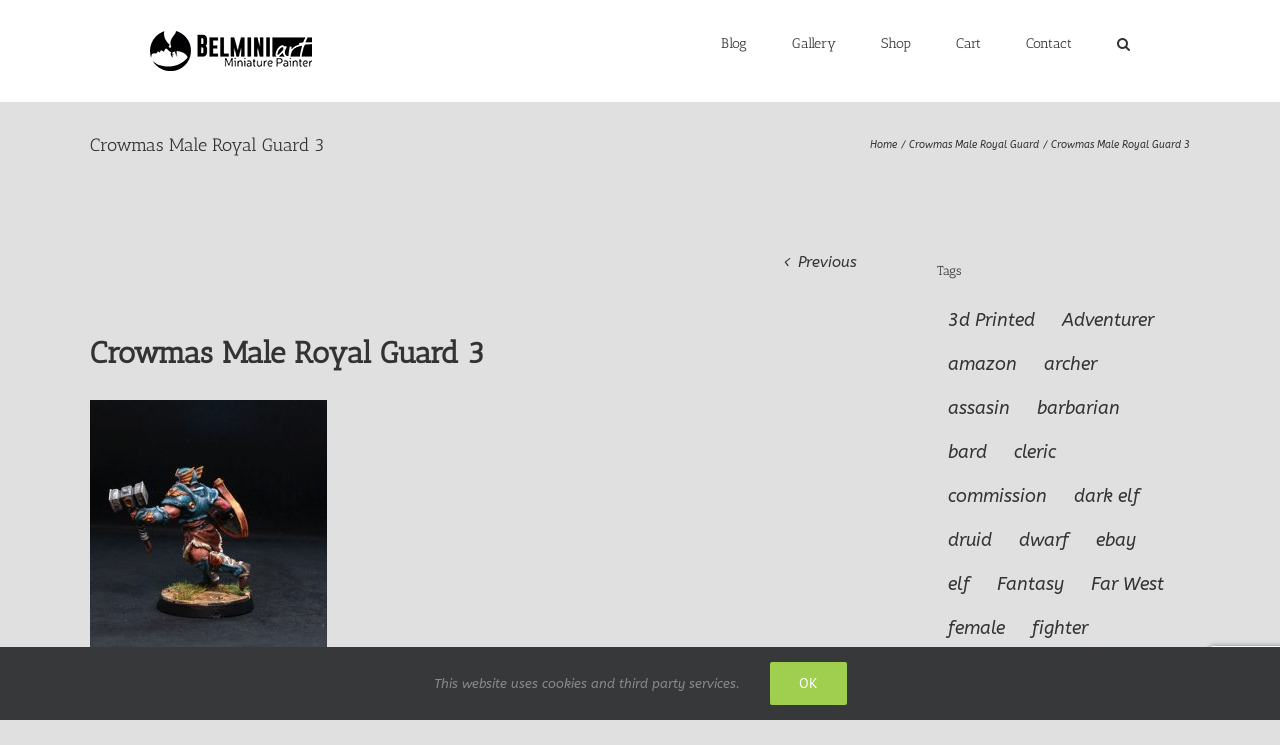

--- FILE ---
content_type: text/html; charset=UTF-8
request_url: https://www.belminiart.com/2023/01/crowmas-male-royal-guard/crowmas-male-royal-guard-3/
body_size: 17809
content:
<!DOCTYPE html>
<html class="avada-html-layout-wide avada-html-header-position-top" lang="en-US" prefix="og: http://ogp.me/ns# fb: http://ogp.me/ns/fb#">
<head>
	<meta http-equiv="X-UA-Compatible" content="IE=edge" />
	<meta http-equiv="Content-Type" content="text/html; charset=utf-8"/>
	<meta name="viewport" content="width=device-width, initial-scale=1" />
	<meta name='robots' content='index, follow, max-image-preview:large, max-snippet:-1, max-video-preview:-1' />

	<!-- This site is optimized with the Yoast SEO plugin v26.8 - https://yoast.com/product/yoast-seo-wordpress/ -->
	<title>Crowmas Male Royal Guard 3 - Belminiart</title>
	<link rel="canonical" href="https://www.belminiart.com/2023/01/crowmas-male-royal-guard/crowmas-male-royal-guard-3/" />
	<meta property="og:locale" content="en_US" />
	<meta property="og:type" content="article" />
	<meta property="og:title" content="Crowmas Male Royal Guard 3 - Belminiart" />
	<meta property="og:url" content="https://www.belminiart.com/2023/01/crowmas-male-royal-guard/crowmas-male-royal-guard-3/" />
	<meta property="og:site_name" content="Belminiart" />
	<meta property="article:modified_time" content="2023-01-13T17:44:43+00:00" />
	<meta property="og:image" content="https://www.belminiart.com/2023/01/crowmas-male-royal-guard/crowmas-male-royal-guard-3" />
	<meta property="og:image:width" content="811" />
	<meta property="og:image:height" content="909" />
	<meta property="og:image:type" content="image/jpeg" />
	<meta name="twitter:card" content="summary_large_image" />
	<meta name="twitter:site" content="@belminiart" />
	<script type="application/ld+json" class="yoast-schema-graph">{"@context":"https://schema.org","@graph":[{"@type":"WebPage","@id":"https://www.belminiart.com/2023/01/crowmas-male-royal-guard/crowmas-male-royal-guard-3/","url":"https://www.belminiart.com/2023/01/crowmas-male-royal-guard/crowmas-male-royal-guard-3/","name":"Crowmas Male Royal Guard 3 - Belminiart","isPartOf":{"@id":"https://www.belminiart.com/#website"},"primaryImageOfPage":{"@id":"https://www.belminiart.com/2023/01/crowmas-male-royal-guard/crowmas-male-royal-guard-3/#primaryimage"},"image":{"@id":"https://www.belminiart.com/2023/01/crowmas-male-royal-guard/crowmas-male-royal-guard-3/#primaryimage"},"thumbnailUrl":"https://www.belminiart.com/lauman/wp-content/uploads/2023/01/Crowmas-Male-Royal-Guard-3.jpg","datePublished":"2023-01-13T16:45:58+00:00","dateModified":"2023-01-13T17:44:43+00:00","breadcrumb":{"@id":"https://www.belminiart.com/2023/01/crowmas-male-royal-guard/crowmas-male-royal-guard-3/#breadcrumb"},"inLanguage":"en-US","potentialAction":[{"@type":"ReadAction","target":["https://www.belminiart.com/2023/01/crowmas-male-royal-guard/crowmas-male-royal-guard-3/"]}]},{"@type":"ImageObject","inLanguage":"en-US","@id":"https://www.belminiart.com/2023/01/crowmas-male-royal-guard/crowmas-male-royal-guard-3/#primaryimage","url":"https://www.belminiart.com/lauman/wp-content/uploads/2023/01/Crowmas-Male-Royal-Guard-3.jpg","contentUrl":"https://www.belminiart.com/lauman/wp-content/uploads/2023/01/Crowmas-Male-Royal-Guard-3.jpg","width":811,"height":909},{"@type":"BreadcrumbList","@id":"https://www.belminiart.com/2023/01/crowmas-male-royal-guard/crowmas-male-royal-guard-3/#breadcrumb","itemListElement":[{"@type":"ListItem","position":1,"name":"Home","item":"https://www.belminiart.com/"},{"@type":"ListItem","position":2,"name":"Crowmas Male Royal Guard","item":"https://www.belminiart.com/2023/01/crowmas-male-royal-guard/"},{"@type":"ListItem","position":3,"name":"Crowmas Male Royal Guard 3"}]},{"@type":"WebSite","@id":"https://www.belminiart.com/#website","url":"https://www.belminiart.com/","name":"Belminiart","description":"Miniature painting Service Where fantasy comes true.","publisher":{"@id":"https://www.belminiart.com/#/schema/person/8f472d76d7192d4edd47665a29560657"},"potentialAction":[{"@type":"SearchAction","target":{"@type":"EntryPoint","urlTemplate":"https://www.belminiart.com/?s={search_term_string}"},"query-input":{"@type":"PropertyValueSpecification","valueRequired":true,"valueName":"search_term_string"}}],"inLanguage":"en-US"},{"@type":["Person","Organization"],"@id":"https://www.belminiart.com/#/schema/person/8f472d76d7192d4edd47665a29560657","name":"Belminiart","image":{"@type":"ImageObject","inLanguage":"en-US","@id":"https://www.belminiart.com/#/schema/person/image/","url":"https://www.belminiart.com/lauman/wp-content/uploads/2023/03/1.jpg","contentUrl":"https://www.belminiart.com/lauman/wp-content/uploads/2023/03/1.jpg","width":552,"height":542,"caption":"Belminiart"},"logo":{"@id":"https://www.belminiart.com/#/schema/person/image/"}}]}</script>
	<!-- / Yoast SEO plugin. -->


<link rel='dns-prefetch' href='//www.belminiart.com' />
<link rel="alternate" type="application/rss+xml" title="Belminiart &raquo; Feed" href="https://www.belminiart.com/feed/" />
<link rel="alternate" type="application/rss+xml" title="Belminiart &raquo; Comments Feed" href="https://www.belminiart.com/comments/feed/" />
								<link rel="icon" href="https://www.belminiart.com/lauman/wp-content/uploads/2016/02/favicon1.png" type="image/png" />
		
		
		
				<link rel="alternate" title="oEmbed (JSON)" type="application/json+oembed" href="https://www.belminiart.com/wp-json/oembed/1.0/embed?url=https%3A%2F%2Fwww.belminiart.com%2F2023%2F01%2Fcrowmas-male-royal-guard%2Fcrowmas-male-royal-guard-3%2F" />
<link rel="alternate" title="oEmbed (XML)" type="text/xml+oembed" href="https://www.belminiart.com/wp-json/oembed/1.0/embed?url=https%3A%2F%2Fwww.belminiart.com%2F2023%2F01%2Fcrowmas-male-royal-guard%2Fcrowmas-male-royal-guard-3%2F&#038;format=xml" />
				
		<meta property="og:locale" content="en_US"/>
		<meta property="og:type" content="article"/>
		<meta property="og:site_name" content="Belminiart"/>
		<meta property="og:title" content="Crowmas Male Royal Guard 3 - Belminiart"/>
				<meta property="og:url" content="https://www.belminiart.com/2023/01/crowmas-male-royal-guard/crowmas-male-royal-guard-3/"/>
													<meta property="article:modified_time" content="2023-01-13T17:44:43+02:00"/>
											<meta property="og:image" content="https://www.belminiart.com/lauman/wp-content/uploads/2017/07/logo162.jpg"/>
		<meta property="og:image:width" content="162"/>
		<meta property="og:image:height" content="40"/>
		<meta property="og:image:type" content="image/jpeg"/>
						<!-- This site uses the Google Analytics by ExactMetrics plugin v8.11.1 - Using Analytics tracking - https://www.exactmetrics.com/ -->
							<script src="//www.googletagmanager.com/gtag/js?id=G-FW8GYQ3EBE"  data-cfasync="false" data-wpfc-render="false" type="text/javascript" async></script>
			<script data-cfasync="false" data-wpfc-render="false" type="text/javascript">
				var em_version = '8.11.1';
				var em_track_user = true;
				var em_no_track_reason = '';
								var ExactMetricsDefaultLocations = {"page_location":"https:\/\/www.belminiart.com\/2023\/01\/crowmas-male-royal-guard\/crowmas-male-royal-guard-3\/"};
								if ( typeof ExactMetricsPrivacyGuardFilter === 'function' ) {
					var ExactMetricsLocations = (typeof ExactMetricsExcludeQuery === 'object') ? ExactMetricsPrivacyGuardFilter( ExactMetricsExcludeQuery ) : ExactMetricsPrivacyGuardFilter( ExactMetricsDefaultLocations );
				} else {
					var ExactMetricsLocations = (typeof ExactMetricsExcludeQuery === 'object') ? ExactMetricsExcludeQuery : ExactMetricsDefaultLocations;
				}

								var disableStrs = [
										'ga-disable-G-FW8GYQ3EBE',
									];

				/* Function to detect opted out users */
				function __gtagTrackerIsOptedOut() {
					for (var index = 0; index < disableStrs.length; index++) {
						if (document.cookie.indexOf(disableStrs[index] + '=true') > -1) {
							return true;
						}
					}

					return false;
				}

				/* Disable tracking if the opt-out cookie exists. */
				if (__gtagTrackerIsOptedOut()) {
					for (var index = 0; index < disableStrs.length; index++) {
						window[disableStrs[index]] = true;
					}
				}

				/* Opt-out function */
				function __gtagTrackerOptout() {
					for (var index = 0; index < disableStrs.length; index++) {
						document.cookie = disableStrs[index] + '=true; expires=Thu, 31 Dec 2099 23:59:59 UTC; path=/';
						window[disableStrs[index]] = true;
					}
				}

				if ('undefined' === typeof gaOptout) {
					function gaOptout() {
						__gtagTrackerOptout();
					}
				}
								window.dataLayer = window.dataLayer || [];

				window.ExactMetricsDualTracker = {
					helpers: {},
					trackers: {},
				};
				if (em_track_user) {
					function __gtagDataLayer() {
						dataLayer.push(arguments);
					}

					function __gtagTracker(type, name, parameters) {
						if (!parameters) {
							parameters = {};
						}

						if (parameters.send_to) {
							__gtagDataLayer.apply(null, arguments);
							return;
						}

						if (type === 'event') {
														parameters.send_to = exactmetrics_frontend.v4_id;
							var hookName = name;
							if (typeof parameters['event_category'] !== 'undefined') {
								hookName = parameters['event_category'] + ':' + name;
							}

							if (typeof ExactMetricsDualTracker.trackers[hookName] !== 'undefined') {
								ExactMetricsDualTracker.trackers[hookName](parameters);
							} else {
								__gtagDataLayer('event', name, parameters);
							}
							
						} else {
							__gtagDataLayer.apply(null, arguments);
						}
					}

					__gtagTracker('js', new Date());
					__gtagTracker('set', {
						'developer_id.dNDMyYj': true,
											});
					if ( ExactMetricsLocations.page_location ) {
						__gtagTracker('set', ExactMetricsLocations);
					}
										__gtagTracker('config', 'G-FW8GYQ3EBE', {"forceSSL":"true","anonymize_ip":"true"} );
										window.gtag = __gtagTracker;										(function () {
						/* https://developers.google.com/analytics/devguides/collection/analyticsjs/ */
						/* ga and __gaTracker compatibility shim. */
						var noopfn = function () {
							return null;
						};
						var newtracker = function () {
							return new Tracker();
						};
						var Tracker = function () {
							return null;
						};
						var p = Tracker.prototype;
						p.get = noopfn;
						p.set = noopfn;
						p.send = function () {
							var args = Array.prototype.slice.call(arguments);
							args.unshift('send');
							__gaTracker.apply(null, args);
						};
						var __gaTracker = function () {
							var len = arguments.length;
							if (len === 0) {
								return;
							}
							var f = arguments[len - 1];
							if (typeof f !== 'object' || f === null || typeof f.hitCallback !== 'function') {
								if ('send' === arguments[0]) {
									var hitConverted, hitObject = false, action;
									if ('event' === arguments[1]) {
										if ('undefined' !== typeof arguments[3]) {
											hitObject = {
												'eventAction': arguments[3],
												'eventCategory': arguments[2],
												'eventLabel': arguments[4],
												'value': arguments[5] ? arguments[5] : 1,
											}
										}
									}
									if ('pageview' === arguments[1]) {
										if ('undefined' !== typeof arguments[2]) {
											hitObject = {
												'eventAction': 'page_view',
												'page_path': arguments[2],
											}
										}
									}
									if (typeof arguments[2] === 'object') {
										hitObject = arguments[2];
									}
									if (typeof arguments[5] === 'object') {
										Object.assign(hitObject, arguments[5]);
									}
									if ('undefined' !== typeof arguments[1].hitType) {
										hitObject = arguments[1];
										if ('pageview' === hitObject.hitType) {
											hitObject.eventAction = 'page_view';
										}
									}
									if (hitObject) {
										action = 'timing' === arguments[1].hitType ? 'timing_complete' : hitObject.eventAction;
										hitConverted = mapArgs(hitObject);
										__gtagTracker('event', action, hitConverted);
									}
								}
								return;
							}

							function mapArgs(args) {
								var arg, hit = {};
								var gaMap = {
									'eventCategory': 'event_category',
									'eventAction': 'event_action',
									'eventLabel': 'event_label',
									'eventValue': 'event_value',
									'nonInteraction': 'non_interaction',
									'timingCategory': 'event_category',
									'timingVar': 'name',
									'timingValue': 'value',
									'timingLabel': 'event_label',
									'page': 'page_path',
									'location': 'page_location',
									'title': 'page_title',
									'referrer' : 'page_referrer',
								};
								for (arg in args) {
																		if (!(!args.hasOwnProperty(arg) || !gaMap.hasOwnProperty(arg))) {
										hit[gaMap[arg]] = args[arg];
									} else {
										hit[arg] = args[arg];
									}
								}
								return hit;
							}

							try {
								f.hitCallback();
							} catch (ex) {
							}
						};
						__gaTracker.create = newtracker;
						__gaTracker.getByName = newtracker;
						__gaTracker.getAll = function () {
							return [];
						};
						__gaTracker.remove = noopfn;
						__gaTracker.loaded = true;
						window['__gaTracker'] = __gaTracker;
					})();
									} else {
										console.log("");
					(function () {
						function __gtagTracker() {
							return null;
						}

						window['__gtagTracker'] = __gtagTracker;
						window['gtag'] = __gtagTracker;
					})();
									}
			</script>
							<!-- / Google Analytics by ExactMetrics -->
		<style id='wp-img-auto-sizes-contain-inline-css' type='text/css'>
img:is([sizes=auto i],[sizes^="auto," i]){contain-intrinsic-size:3000px 1500px}
/*# sourceURL=wp-img-auto-sizes-contain-inline-css */
</style>
<style id='woocommerce-inline-inline-css' type='text/css'>
.woocommerce form .form-row .required { visibility: visible; }
/*# sourceURL=woocommerce-inline-inline-css */
</style>
<link rel='stylesheet' id='brands-styles-css' href='https://www.belminiart.com/lauman/wp-content/plugins/woocommerce/assets/css/brands.css?ver=10.1.3' type='text/css' media='all' />
<link rel='stylesheet' id='fusion-dynamic-css-css' href='https://www.belminiart.com/lauman/wp-content/uploads/fusion-styles/d0e159226b34164e77e7fb2af988e570.min.css?ver=3.14.2' type='text/css' media='all' />
<script type="text/template" id="tmpl-variation-template">
	<div class="woocommerce-variation-description">{{{ data.variation.variation_description }}}</div>
	<div class="woocommerce-variation-price">{{{ data.variation.price_html }}}</div>
	<div class="woocommerce-variation-availability">{{{ data.variation.availability_html }}}</div>
</script>
<script type="text/template" id="tmpl-unavailable-variation-template">
	<p role="alert">Sorry, this product is unavailable. Please choose a different combination.</p>
</script>
<script type="text/javascript" src="https://www.belminiart.com/lauman/wp-content/plugins/google-analytics-dashboard-for-wp/assets/js/frontend-gtag.min.js?ver=8.11.1" id="exactmetrics-frontend-script-js" async="async" data-wp-strategy="async"></script>
<script data-cfasync="false" data-wpfc-render="false" type="text/javascript" id='exactmetrics-frontend-script-js-extra'>/* <![CDATA[ */
var exactmetrics_frontend = {"js_events_tracking":"true","download_extensions":"zip,mp3,mpeg,pdf,docx,pptx,xlsx,rar","inbound_paths":"[{\"path\":\"\\\/go\\\/\",\"label\":\"affiliate\"},{\"path\":\"\\\/recommend\\\/\",\"label\":\"affiliate\"}]","home_url":"https:\/\/www.belminiart.com","hash_tracking":"false","v4_id":"G-FW8GYQ3EBE"};/* ]]> */
</script>
<script type="text/javascript" src="https://www.belminiart.com/lauman/wp-includes/js/jquery/jquery.min.js?ver=3.7.1" id="jquery-core-js"></script>
<script type="text/javascript" src="https://www.belminiart.com/lauman/wp-includes/js/jquery/jquery-migrate.min.js?ver=3.4.1" id="jquery-migrate-js"></script>
<script type="text/javascript" src="https://www.belminiart.com/lauman/wp-content/plugins/woocommerce/assets/js/jquery-blockui/jquery.blockUI.min.js?ver=2.7.0-wc.10.1.3" id="jquery-blockui-js" defer="defer" data-wp-strategy="defer"></script>
<script type="text/javascript" src="https://www.belminiart.com/lauman/wp-content/plugins/woocommerce/assets/js/js-cookie/js.cookie.min.js?ver=2.1.4-wc.10.1.3" id="js-cookie-js" defer="defer" data-wp-strategy="defer"></script>
<script type="text/javascript" id="woocommerce-js-extra">
/* <![CDATA[ */
var woocommerce_params = {"ajax_url":"/lauman/wp-admin/admin-ajax.php","wc_ajax_url":"/?wc-ajax=%%endpoint%%","i18n_password_show":"Show password","i18n_password_hide":"Hide password"};
//# sourceURL=woocommerce-js-extra
/* ]]> */
</script>
<script type="text/javascript" src="https://www.belminiart.com/lauman/wp-content/plugins/woocommerce/assets/js/frontend/woocommerce.min.js?ver=10.1.3" id="woocommerce-js" defer="defer" data-wp-strategy="defer"></script>
<script type="text/javascript" src="https://www.belminiart.com/lauman/wp-includes/js/underscore.min.js?ver=1.13.7" id="underscore-js"></script>
<script type="text/javascript" id="wp-util-js-extra">
/* <![CDATA[ */
var _wpUtilSettings = {"ajax":{"url":"/lauman/wp-admin/admin-ajax.php"}};
//# sourceURL=wp-util-js-extra
/* ]]> */
</script>
<script type="text/javascript" src="https://www.belminiart.com/lauman/wp-includes/js/wp-util.min.js?ver=097f042c9dfb9f59e67e66b194e0bbbe" id="wp-util-js"></script>
<script type="text/javascript" id="wc-add-to-cart-variation-js-extra">
/* <![CDATA[ */
var wc_add_to_cart_variation_params = {"wc_ajax_url":"/?wc-ajax=%%endpoint%%","i18n_no_matching_variations_text":"Sorry, no products matched your selection. Please choose a different combination.","i18n_make_a_selection_text":"Please select some product options before adding this product to your cart.","i18n_unavailable_text":"Sorry, this product is unavailable. Please choose a different combination.","i18n_reset_alert_text":"Your selection has been reset. Please select some product options before adding this product to your cart."};
//# sourceURL=wc-add-to-cart-variation-js-extra
/* ]]> */
</script>
<script type="text/javascript" src="https://www.belminiart.com/lauman/wp-content/plugins/woocommerce/assets/js/frontend/add-to-cart-variation.min.js?ver=10.1.3" id="wc-add-to-cart-variation-js" defer="defer" data-wp-strategy="defer"></script>
<link rel="https://api.w.org/" href="https://www.belminiart.com/wp-json/" /><link rel="alternate" title="JSON" type="application/json" href="https://www.belminiart.com/wp-json/wp/v2/media/25715" />
<link rel='shortlink' href='https://www.belminiart.com/?p=25715' />
		<link rel="manifest" href="https://www.belminiart.com/wp-json/wp/v2/web-app-manifest">
					<meta name="theme-color" content="#fff">
								<meta name="apple-mobile-web-app-capable" content="yes">
				<meta name="mobile-web-app-capable" content="yes">

				<link rel="apple-touch-startup-image" href="https://www.belminiart.com/lauman/wp-content/uploads/2024/03/cropped-1-192x192.png">

				<meta name="apple-mobile-web-app-title" content="Belminiart">
		<meta name="application-name" content="Belminiart">
		<style type="text/css" id="css-fb-visibility">@media screen and (max-width: 640px){.fusion-no-small-visibility{display:none !important;}body .sm-text-align-center{text-align:center !important;}body .sm-text-align-left{text-align:left !important;}body .sm-text-align-right{text-align:right !important;}body .sm-text-align-justify{text-align:justify !important;}body .sm-flex-align-center{justify-content:center !important;}body .sm-flex-align-flex-start{justify-content:flex-start !important;}body .sm-flex-align-flex-end{justify-content:flex-end !important;}body .sm-mx-auto{margin-left:auto !important;margin-right:auto !important;}body .sm-ml-auto{margin-left:auto !important;}body .sm-mr-auto{margin-right:auto !important;}body .fusion-absolute-position-small{position:absolute;width:100%;}.awb-sticky.awb-sticky-small{ position: sticky; top: var(--awb-sticky-offset,0); }}@media screen and (min-width: 641px) and (max-width: 1024px){.fusion-no-medium-visibility{display:none !important;}body .md-text-align-center{text-align:center !important;}body .md-text-align-left{text-align:left !important;}body .md-text-align-right{text-align:right !important;}body .md-text-align-justify{text-align:justify !important;}body .md-flex-align-center{justify-content:center !important;}body .md-flex-align-flex-start{justify-content:flex-start !important;}body .md-flex-align-flex-end{justify-content:flex-end !important;}body .md-mx-auto{margin-left:auto !important;margin-right:auto !important;}body .md-ml-auto{margin-left:auto !important;}body .md-mr-auto{margin-right:auto !important;}body .fusion-absolute-position-medium{position:absolute;width:100%;}.awb-sticky.awb-sticky-medium{ position: sticky; top: var(--awb-sticky-offset,0); }}@media screen and (min-width: 1025px){.fusion-no-large-visibility{display:none !important;}body .lg-text-align-center{text-align:center !important;}body .lg-text-align-left{text-align:left !important;}body .lg-text-align-right{text-align:right !important;}body .lg-text-align-justify{text-align:justify !important;}body .lg-flex-align-center{justify-content:center !important;}body .lg-flex-align-flex-start{justify-content:flex-start !important;}body .lg-flex-align-flex-end{justify-content:flex-end !important;}body .lg-mx-auto{margin-left:auto !important;margin-right:auto !important;}body .lg-ml-auto{margin-left:auto !important;}body .lg-mr-auto{margin-right:auto !important;}body .fusion-absolute-position-large{position:absolute;width:100%;}.awb-sticky.awb-sticky-large{ position: sticky; top: var(--awb-sticky-offset,0); }}</style>	<noscript><style>.woocommerce-product-gallery{ opacity: 1 !important; }</style></noscript>
			<script type="text/javascript">
			var doc = document.documentElement;
			doc.setAttribute( 'data-useragent', navigator.userAgent );
		</script>
		
	<link rel='stylesheet' id='wc-blocks-style-css' href='https://www.belminiart.com/lauman/wp-content/plugins/woocommerce/assets/client/blocks/wc-blocks.css?ver=wc-10.1.3' type='text/css' media='all' />
<style id='global-styles-inline-css' type='text/css'>
:root{--wp--preset--aspect-ratio--square: 1;--wp--preset--aspect-ratio--4-3: 4/3;--wp--preset--aspect-ratio--3-4: 3/4;--wp--preset--aspect-ratio--3-2: 3/2;--wp--preset--aspect-ratio--2-3: 2/3;--wp--preset--aspect-ratio--16-9: 16/9;--wp--preset--aspect-ratio--9-16: 9/16;--wp--preset--color--black: #000000;--wp--preset--color--cyan-bluish-gray: #abb8c3;--wp--preset--color--white: #ffffff;--wp--preset--color--pale-pink: #f78da7;--wp--preset--color--vivid-red: #cf2e2e;--wp--preset--color--luminous-vivid-orange: #ff6900;--wp--preset--color--luminous-vivid-amber: #fcb900;--wp--preset--color--light-green-cyan: #7bdcb5;--wp--preset--color--vivid-green-cyan: #00d084;--wp--preset--color--pale-cyan-blue: #8ed1fc;--wp--preset--color--vivid-cyan-blue: #0693e3;--wp--preset--color--vivid-purple: #9b51e0;--wp--preset--color--awb-color-1: rgba(255,255,255,1);--wp--preset--color--awb-color-2: rgba(246,246,246,1);--wp--preset--color--awb-color-3: rgba(224,222,222,1);--wp--preset--color--awb-color-4: rgba(160,206,78,1);--wp--preset--color--awb-color-5: rgba(3,169,244,1);--wp--preset--color--awb-color-6: rgba(140,137,137,1);--wp--preset--color--awb-color-7: rgba(116,116,116,1);--wp--preset--color--awb-color-8: rgba(51,51,51,1);--wp--preset--color--awb-color-custom-10: rgba(26,128,182,1);--wp--preset--color--awb-color-custom-11: rgba(0,0,0,1);--wp--preset--color--awb-color-custom-12: rgba(235,234,234,1);--wp--preset--color--awb-color-custom-13: rgba(191,191,191,1);--wp--preset--color--awb-color-custom-14: rgba(232,232,232,1);--wp--preset--color--awb-color-custom-15: rgba(190,189,189,1);--wp--preset--color--awb-color-custom-16: rgba(221,221,221,1);--wp--preset--color--awb-color-custom-17: rgba(54,56,57,1);--wp--preset--color--awb-color-custom-18: rgba(229,229,229,1);--wp--preset--gradient--vivid-cyan-blue-to-vivid-purple: linear-gradient(135deg,rgb(6,147,227) 0%,rgb(155,81,224) 100%);--wp--preset--gradient--light-green-cyan-to-vivid-green-cyan: linear-gradient(135deg,rgb(122,220,180) 0%,rgb(0,208,130) 100%);--wp--preset--gradient--luminous-vivid-amber-to-luminous-vivid-orange: linear-gradient(135deg,rgb(252,185,0) 0%,rgb(255,105,0) 100%);--wp--preset--gradient--luminous-vivid-orange-to-vivid-red: linear-gradient(135deg,rgb(255,105,0) 0%,rgb(207,46,46) 100%);--wp--preset--gradient--very-light-gray-to-cyan-bluish-gray: linear-gradient(135deg,rgb(238,238,238) 0%,rgb(169,184,195) 100%);--wp--preset--gradient--cool-to-warm-spectrum: linear-gradient(135deg,rgb(74,234,220) 0%,rgb(151,120,209) 20%,rgb(207,42,186) 40%,rgb(238,44,130) 60%,rgb(251,105,98) 80%,rgb(254,248,76) 100%);--wp--preset--gradient--blush-light-purple: linear-gradient(135deg,rgb(255,206,236) 0%,rgb(152,150,240) 100%);--wp--preset--gradient--blush-bordeaux: linear-gradient(135deg,rgb(254,205,165) 0%,rgb(254,45,45) 50%,rgb(107,0,62) 100%);--wp--preset--gradient--luminous-dusk: linear-gradient(135deg,rgb(255,203,112) 0%,rgb(199,81,192) 50%,rgb(65,88,208) 100%);--wp--preset--gradient--pale-ocean: linear-gradient(135deg,rgb(255,245,203) 0%,rgb(182,227,212) 50%,rgb(51,167,181) 100%);--wp--preset--gradient--electric-grass: linear-gradient(135deg,rgb(202,248,128) 0%,rgb(113,206,126) 100%);--wp--preset--gradient--midnight: linear-gradient(135deg,rgb(2,3,129) 0%,rgb(40,116,252) 100%);--wp--preset--font-size--small: 11.25px;--wp--preset--font-size--medium: 20px;--wp--preset--font-size--large: 22.5px;--wp--preset--font-size--x-large: 42px;--wp--preset--font-size--normal: 15px;--wp--preset--font-size--xlarge: 30px;--wp--preset--font-size--huge: 45px;--wp--preset--spacing--20: 0.44rem;--wp--preset--spacing--30: 0.67rem;--wp--preset--spacing--40: 1rem;--wp--preset--spacing--50: 1.5rem;--wp--preset--spacing--60: 2.25rem;--wp--preset--spacing--70: 3.38rem;--wp--preset--spacing--80: 5.06rem;--wp--preset--shadow--natural: 6px 6px 9px rgba(0, 0, 0, 0.2);--wp--preset--shadow--deep: 12px 12px 50px rgba(0, 0, 0, 0.4);--wp--preset--shadow--sharp: 6px 6px 0px rgba(0, 0, 0, 0.2);--wp--preset--shadow--outlined: 6px 6px 0px -3px rgb(255, 255, 255), 6px 6px rgb(0, 0, 0);--wp--preset--shadow--crisp: 6px 6px 0px rgb(0, 0, 0);}:where(.is-layout-flex){gap: 0.5em;}:where(.is-layout-grid){gap: 0.5em;}body .is-layout-flex{display: flex;}.is-layout-flex{flex-wrap: wrap;align-items: center;}.is-layout-flex > :is(*, div){margin: 0;}body .is-layout-grid{display: grid;}.is-layout-grid > :is(*, div){margin: 0;}:where(.wp-block-columns.is-layout-flex){gap: 2em;}:where(.wp-block-columns.is-layout-grid){gap: 2em;}:where(.wp-block-post-template.is-layout-flex){gap: 1.25em;}:where(.wp-block-post-template.is-layout-grid){gap: 1.25em;}.has-black-color{color: var(--wp--preset--color--black) !important;}.has-cyan-bluish-gray-color{color: var(--wp--preset--color--cyan-bluish-gray) !important;}.has-white-color{color: var(--wp--preset--color--white) !important;}.has-pale-pink-color{color: var(--wp--preset--color--pale-pink) !important;}.has-vivid-red-color{color: var(--wp--preset--color--vivid-red) !important;}.has-luminous-vivid-orange-color{color: var(--wp--preset--color--luminous-vivid-orange) !important;}.has-luminous-vivid-amber-color{color: var(--wp--preset--color--luminous-vivid-amber) !important;}.has-light-green-cyan-color{color: var(--wp--preset--color--light-green-cyan) !important;}.has-vivid-green-cyan-color{color: var(--wp--preset--color--vivid-green-cyan) !important;}.has-pale-cyan-blue-color{color: var(--wp--preset--color--pale-cyan-blue) !important;}.has-vivid-cyan-blue-color{color: var(--wp--preset--color--vivid-cyan-blue) !important;}.has-vivid-purple-color{color: var(--wp--preset--color--vivid-purple) !important;}.has-black-background-color{background-color: var(--wp--preset--color--black) !important;}.has-cyan-bluish-gray-background-color{background-color: var(--wp--preset--color--cyan-bluish-gray) !important;}.has-white-background-color{background-color: var(--wp--preset--color--white) !important;}.has-pale-pink-background-color{background-color: var(--wp--preset--color--pale-pink) !important;}.has-vivid-red-background-color{background-color: var(--wp--preset--color--vivid-red) !important;}.has-luminous-vivid-orange-background-color{background-color: var(--wp--preset--color--luminous-vivid-orange) !important;}.has-luminous-vivid-amber-background-color{background-color: var(--wp--preset--color--luminous-vivid-amber) !important;}.has-light-green-cyan-background-color{background-color: var(--wp--preset--color--light-green-cyan) !important;}.has-vivid-green-cyan-background-color{background-color: var(--wp--preset--color--vivid-green-cyan) !important;}.has-pale-cyan-blue-background-color{background-color: var(--wp--preset--color--pale-cyan-blue) !important;}.has-vivid-cyan-blue-background-color{background-color: var(--wp--preset--color--vivid-cyan-blue) !important;}.has-vivid-purple-background-color{background-color: var(--wp--preset--color--vivid-purple) !important;}.has-black-border-color{border-color: var(--wp--preset--color--black) !important;}.has-cyan-bluish-gray-border-color{border-color: var(--wp--preset--color--cyan-bluish-gray) !important;}.has-white-border-color{border-color: var(--wp--preset--color--white) !important;}.has-pale-pink-border-color{border-color: var(--wp--preset--color--pale-pink) !important;}.has-vivid-red-border-color{border-color: var(--wp--preset--color--vivid-red) !important;}.has-luminous-vivid-orange-border-color{border-color: var(--wp--preset--color--luminous-vivid-orange) !important;}.has-luminous-vivid-amber-border-color{border-color: var(--wp--preset--color--luminous-vivid-amber) !important;}.has-light-green-cyan-border-color{border-color: var(--wp--preset--color--light-green-cyan) !important;}.has-vivid-green-cyan-border-color{border-color: var(--wp--preset--color--vivid-green-cyan) !important;}.has-pale-cyan-blue-border-color{border-color: var(--wp--preset--color--pale-cyan-blue) !important;}.has-vivid-cyan-blue-border-color{border-color: var(--wp--preset--color--vivid-cyan-blue) !important;}.has-vivid-purple-border-color{border-color: var(--wp--preset--color--vivid-purple) !important;}.has-vivid-cyan-blue-to-vivid-purple-gradient-background{background: var(--wp--preset--gradient--vivid-cyan-blue-to-vivid-purple) !important;}.has-light-green-cyan-to-vivid-green-cyan-gradient-background{background: var(--wp--preset--gradient--light-green-cyan-to-vivid-green-cyan) !important;}.has-luminous-vivid-amber-to-luminous-vivid-orange-gradient-background{background: var(--wp--preset--gradient--luminous-vivid-amber-to-luminous-vivid-orange) !important;}.has-luminous-vivid-orange-to-vivid-red-gradient-background{background: var(--wp--preset--gradient--luminous-vivid-orange-to-vivid-red) !important;}.has-very-light-gray-to-cyan-bluish-gray-gradient-background{background: var(--wp--preset--gradient--very-light-gray-to-cyan-bluish-gray) !important;}.has-cool-to-warm-spectrum-gradient-background{background: var(--wp--preset--gradient--cool-to-warm-spectrum) !important;}.has-blush-light-purple-gradient-background{background: var(--wp--preset--gradient--blush-light-purple) !important;}.has-blush-bordeaux-gradient-background{background: var(--wp--preset--gradient--blush-bordeaux) !important;}.has-luminous-dusk-gradient-background{background: var(--wp--preset--gradient--luminous-dusk) !important;}.has-pale-ocean-gradient-background{background: var(--wp--preset--gradient--pale-ocean) !important;}.has-electric-grass-gradient-background{background: var(--wp--preset--gradient--electric-grass) !important;}.has-midnight-gradient-background{background: var(--wp--preset--gradient--midnight) !important;}.has-small-font-size{font-size: var(--wp--preset--font-size--small) !important;}.has-medium-font-size{font-size: var(--wp--preset--font-size--medium) !important;}.has-large-font-size{font-size: var(--wp--preset--font-size--large) !important;}.has-x-large-font-size{font-size: var(--wp--preset--font-size--x-large) !important;}
/*# sourceURL=global-styles-inline-css */
</style>
</head>

<body class="attachment wp-singular attachment-template-default single single-attachment postid-25715 attachmentid-25715 attachment-jpeg wp-custom-logo wp-theme-Avada theme-Avada woocommerce-no-js has-sidebar fusion-image-hovers fusion-pagination-sizing fusion-button_type-flat fusion-button_span-no fusion-button_gradient-linear avada-image-rollover-circle-yes avada-image-rollover-yes avada-image-rollover-direction-left fusion-body ltr fusion-sticky-header no-mobile-slidingbar no-mobile-totop fusion-disable-outline fusion-sub-menu-fade mobile-logo-pos-left layout-wide-mode avada-has-boxed-modal-shadow-none layout-scroll-offset-full avada-has-zero-margin-offset-top fusion-top-header menu-text-align-center fusion-woo-product-design-classic fusion-woo-shop-page-columns-3 fusion-woo-related-columns-4 fusion-woo-archive-page-columns-3 avada-has-woo-gallery-disabled woo-sale-badge-circle woo-outofstock-badge-circle mobile-menu-design-classic fusion-show-pagination-text fusion-header-layout-v1 avada-responsive avada-footer-fx-none avada-menu-highlight-style-bar fusion-search-form-classic fusion-main-menu-search-overlay fusion-avatar-square avada-sticky-shrinkage avada-dropdown-styles avada-blog-layout-large avada-blog-archive-layout-grid avada-header-shadow-no avada-menu-icon-position-left avada-has-megamenu-shadow avada-has-mainmenu-dropdown-divider avada-has-mobile-menu-search avada-has-main-nav-search-icon avada-has-breadcrumb-mobile-hidden avada-has-titlebar-content_only avada-has-pagination-padding avada-flyout-menu-direction-fade avada-ec-views-v1" data-awb-post-id="25715">
		<a class="skip-link screen-reader-text" href="#content">Skip to content</a>

	<div id="boxed-wrapper">
		
		<div id="wrapper" class="fusion-wrapper">
			<div id="home" style="position:relative;top:-1px;"></div>
							
					
			<header class="fusion-header-wrapper">
				<div class="fusion-header-v1 fusion-logo-alignment fusion-logo-left fusion-sticky-menu-1 fusion-sticky-logo-1 fusion-mobile-logo-  fusion-mobile-menu-design-classic">
					<div class="fusion-header-sticky-height"></div>
<div class="fusion-header">
	<div class="fusion-row">
					<div class="fusion-logo" data-margin-top="31px" data-margin-bottom="31px" data-margin-left="0px" data-margin-right="0px">
			<a class="fusion-logo-link"  href="https://www.belminiart.com/" >

						<!-- standard logo -->
			<img src="https://www.belminiart.com/lauman/wp-content/uploads/2017/07/logo162.jpg" srcset="https://www.belminiart.com/lauman/wp-content/uploads/2017/07/logo162.jpg 1x" width="162" height="40" alt="Belminiart Logo" data-retina_logo_url="" class="fusion-standard-logo" />

			
											<!-- sticky header logo -->
				<img src="https://www.belminiart.com/lauman/wp-content/uploads/2017/07/logo162.jpg" srcset="https://www.belminiart.com/lauman/wp-content/uploads/2017/07/logo162.jpg 1x" width="162" height="40" alt="Belminiart Logo" data-retina_logo_url="" class="fusion-sticky-logo" />
					</a>
		</div>		<nav class="fusion-main-menu" aria-label="Main Menu"><div class="fusion-overlay-search">		<form role="search" class="searchform fusion-search-form  fusion-search-form-classic" method="get" action="https://www.belminiart.com/">
			<div class="fusion-search-form-content">

				
				<div class="fusion-search-field search-field">
					<label><span class="screen-reader-text">Search for:</span>
													<input type="search" value="" name="s" class="s" placeholder="Search..." required aria-required="true" aria-label="Search..."/>
											</label>
				</div>
				<div class="fusion-search-button search-button">
					<input type="submit" class="fusion-search-submit searchsubmit" aria-label="Search" value="&#xf002;" />
									</div>

				
			</div>


			
		</form>
		<div class="fusion-search-spacer"></div><a href="#" role="button" aria-label="Close Search" class="fusion-close-search"></a></div><ul id="menu-s1" class="fusion-menu"><li  id="menu-item-25676"  class="menu-item menu-item-type-post_type menu-item-object-page current_page_parent menu-item-25676"  data-item-id="25676"><a  href="https://www.belminiart.com/blog-2/" class="fusion-bar-highlight"><span class="menu-text">Blog</span></a></li><li  id="menu-item-25678"  class="menu-item menu-item-type-post_type menu-item-object-page menu-item-25678"  data-item-id="25678"><a  href="https://www.belminiart.com/gallery-3/" class="fusion-bar-highlight"><span class="menu-text">Gallery</span></a></li><li  id="menu-item-25680"  class="menu-item menu-item-type-post_type menu-item-object-page menu-item-25680"  data-item-id="25680"><a  href="https://www.belminiart.com/homepage/" class="fusion-bar-highlight"><span class="menu-text">Shop</span></a></li><li  id="menu-item-25698"  class="menu-item menu-item-type-post_type menu-item-object-page menu-item-25698"  data-item-id="25698"><a  href="https://www.belminiart.com/cart/" class="fusion-bar-highlight"><span class="menu-text">Cart</span></a></li><li  id="menu-item-25679"  class="menu-item menu-item-type-post_type menu-item-object-page menu-item-25679"  data-item-id="25679"><a  href="https://www.belminiart.com/contact/" class="fusion-bar-highlight"><span class="menu-text">Contact</span></a></li><li class="fusion-custom-menu-item fusion-main-menu-search fusion-search-overlay"><a class="fusion-main-menu-icon fusion-bar-highlight" href="#" aria-label="Search" data-title="Search" title="Search" role="button" aria-expanded="false"></a></li></ul></nav><nav class="fusion-main-menu fusion-sticky-menu" aria-label="Main Menu Sticky"><div class="fusion-overlay-search">		<form role="search" class="searchform fusion-search-form  fusion-search-form-classic" method="get" action="https://www.belminiart.com/">
			<div class="fusion-search-form-content">

				
				<div class="fusion-search-field search-field">
					<label><span class="screen-reader-text">Search for:</span>
													<input type="search" value="" name="s" class="s" placeholder="Search..." required aria-required="true" aria-label="Search..."/>
											</label>
				</div>
				<div class="fusion-search-button search-button">
					<input type="submit" class="fusion-search-submit searchsubmit" aria-label="Search" value="&#xf002;" />
									</div>

				
			</div>


			
		</form>
		<div class="fusion-search-spacer"></div><a href="#" role="button" aria-label="Close Search" class="fusion-close-search"></a></div><ul id="menu-s1-1" class="fusion-menu"><li   class="menu-item menu-item-type-post_type menu-item-object-page current_page_parent menu-item-25676"  data-item-id="25676"><a  href="https://www.belminiart.com/blog-2/" class="fusion-bar-highlight"><span class="menu-text">Blog</span></a></li><li   class="menu-item menu-item-type-post_type menu-item-object-page menu-item-25678"  data-item-id="25678"><a  href="https://www.belminiart.com/gallery-3/" class="fusion-bar-highlight"><span class="menu-text">Gallery</span></a></li><li   class="menu-item menu-item-type-post_type menu-item-object-page menu-item-25680"  data-item-id="25680"><a  href="https://www.belminiart.com/homepage/" class="fusion-bar-highlight"><span class="menu-text">Shop</span></a></li><li   class="menu-item menu-item-type-post_type menu-item-object-page menu-item-25698"  data-item-id="25698"><a  href="https://www.belminiart.com/cart/" class="fusion-bar-highlight"><span class="menu-text">Cart</span></a></li><li   class="menu-item menu-item-type-post_type menu-item-object-page menu-item-25679"  data-item-id="25679"><a  href="https://www.belminiart.com/contact/" class="fusion-bar-highlight"><span class="menu-text">Contact</span></a></li><li class="fusion-custom-menu-item fusion-main-menu-search fusion-search-overlay"><a class="fusion-main-menu-icon fusion-bar-highlight" href="#" aria-label="Search" data-title="Search" title="Search" role="button" aria-expanded="false"></a></li></ul></nav><div class="fusion-mobile-navigation"><ul id="menu-mobile" class="fusion-mobile-menu"><li  id="menu-item-27736"  class="menu-item menu-item-type-post_type menu-item-object-page current_page_parent menu-item-27736"  data-item-id="27736"><a  href="https://www.belminiart.com/blog-2/" class="fusion-bar-highlight"><span class="menu-text">Blog</span></a></li><li  id="menu-item-27875"  class="menu-item menu-item-type-post_type menu-item-object-page menu-item-27875"  data-item-id="27875"><a  href="https://www.belminiart.com/categories/" class="fusion-bar-highlight"><span class="menu-text">Categories</span></a></li><li  id="menu-item-27738"  class="menu-item menu-item-type-post_type menu-item-object-page menu-item-has-children menu-item-27738 fusion-dropdown-menu"  data-item-id="27738"><a  href="https://www.belminiart.com/gallery-3/" class="fusion-bar-highlight"><span class="menu-text">Gallery</span></a><ul class="sub-menu"><li  id="menu-item-27740"  class="menu-item menu-item-type-post_type menu-item-object-page menu-item-27740 fusion-dropdown-submenu" ><a  href="https://www.belminiart.com/gallery-3/old-work-2016/" class="fusion-bar-highlight"><span>Old Work 2016</span></a></li><li  id="menu-item-27741"  class="menu-item menu-item-type-post_type menu-item-object-page menu-item-27741 fusion-dropdown-submenu" ><a  href="https://www.belminiart.com/gallery-3/old-work-2017/" class="fusion-bar-highlight"><span>Old Work 2017</span></a></li></ul></li><li  id="menu-item-27737"  class="menu-item menu-item-type-post_type menu-item-object-page menu-item-has-children menu-item-27737 fusion-dropdown-menu"  data-item-id="27737"><a  href="https://www.belminiart.com/homepage/" class="fusion-bar-highlight"><span class="menu-text">Shop</span></a><ul class="sub-menu"><li  id="menu-item-27877"  class="menu-item menu-item-type-post_type menu-item-object-page menu-item-27877 fusion-dropdown-submenu" ><a  href="https://www.belminiart.com/cart/" class="fusion-bar-highlight"><span>Cart</span></a></li></ul></li><li  id="menu-item-27739"  class="menu-item menu-item-type-post_type menu-item-object-page menu-item-27739"  data-item-id="27739"><a  href="https://www.belminiart.com/contact/" class="fusion-bar-highlight"><span class="menu-text">Contact</span></a></li></ul></div>
<nav class="fusion-mobile-nav-holder fusion-mobile-menu-text-align-left" aria-label="Main Menu Mobile"></nav>

	<nav class="fusion-mobile-nav-holder fusion-mobile-menu-text-align-left fusion-mobile-sticky-nav-holder" aria-label="Main Menu Mobile Sticky"></nav>
		
<div class="fusion-clearfix"></div>
<div class="fusion-mobile-menu-search">
			<form role="search" class="searchform fusion-search-form  fusion-search-form-classic" method="get" action="https://www.belminiart.com/">
			<div class="fusion-search-form-content">

				
				<div class="fusion-search-field search-field">
					<label><span class="screen-reader-text">Search for:</span>
													<input type="search" value="" name="s" class="s" placeholder="Search..." required aria-required="true" aria-label="Search..."/>
											</label>
				</div>
				<div class="fusion-search-button search-button">
					<input type="submit" class="fusion-search-submit searchsubmit" aria-label="Search" value="&#xf002;" />
									</div>

				
			</div>


			
		</form>
		</div>
			</div>
</div>
				</div>
				<div class="fusion-clearfix"></div>
			</header>
								
							<div id="sliders-container" class="fusion-slider-visibility">
					</div>
				
					
							
			<section class="avada-page-titlebar-wrapper" aria-labelledby="awb-ptb-heading">
	<div class="fusion-page-title-bar fusion-page-title-bar-none fusion-page-title-bar-left">
		<div class="fusion-page-title-row">
			<div class="fusion-page-title-wrapper">
				<div class="fusion-page-title-captions">

																							<h1 id="awb-ptb-heading" class="entry-title">Crowmas Male Royal Guard 3</h1>

											
					
				</div>

															<div class="fusion-page-title-secondary">
							<nav class="fusion-breadcrumbs awb-yoast-breadcrumbs" aria-label="Breadcrumb"><ol class="awb-breadcrumb-list"><li class="fusion-breadcrumb-item awb-breadcrumb-sep awb-home" ><a href="https://www.belminiart.com" class="fusion-breadcrumb-link"><span >Home</span></a></li><li class="fusion-breadcrumb-item awb-breadcrumb-sep" ><a href="https://www.belminiart.com/2023/01/crowmas-male-royal-guard/" class="fusion-breadcrumb-link"><span >Crowmas Male Royal Guard</span></a></li><li class="fusion-breadcrumb-item"  aria-current="page"><span  class="breadcrumb-leaf">Crowmas Male Royal Guard 3</span></li></ol></nav>						</div>
									
			</div>
		</div>
	</div>
</section>

						<main id="main" class="clearfix ">
				<div class="fusion-row" style="">

<section id="content" style="float: left;">
			<div class="single-navigation clearfix">
			<a href="https://www.belminiart.com/2023/01/crowmas-male-royal-guard/" rel="prev">Previous</a>					</div>
	
					<article id="post-25715" class="post post-25715 attachment type-attachment status-inherit hentry">
																		<h2 class="entry-title fusion-post-title">Crowmas Male Royal Guard 3</h2>							
									
						<div class="post-content">
				<p class="attachment"><a data-rel="iLightbox[postimages]" data-title="" data-caption="" href='https://www.belminiart.com/lauman/wp-content/uploads/2023/01/Crowmas-Male-Royal-Guard-3.jpg'><img fetchpriority="high" decoding="async" width="237" height="266" src="https://www.belminiart.com/lauman/wp-content/uploads/2023/01/Crowmas-Male-Royal-Guard-3-237x266.jpg" class="attachment-medium size-medium lazyload" alt="" srcset="data:image/svg+xml,%3Csvg%20xmlns%3D%27http%3A%2F%2Fwww.w3.org%2F2000%2Fsvg%27%20width%3D%27811%27%20height%3D%27909%27%20viewBox%3D%270%200%20811%20909%27%3E%3Crect%20width%3D%27811%27%20height%3D%27909%27%20fill-opacity%3D%220%22%2F%3E%3C%2Fsvg%3E" data-orig-src="https://www.belminiart.com/lauman/wp-content/uploads/2023/01/Crowmas-Male-Royal-Guard-3-237x266.jpg" data-srcset="https://www.belminiart.com/lauman/wp-content/uploads/2023/01/Crowmas-Male-Royal-Guard-3-200x224.jpg 200w, https://www.belminiart.com/lauman/wp-content/uploads/2023/01/Crowmas-Male-Royal-Guard-3-237x266.jpg 237w, https://www.belminiart.com/lauman/wp-content/uploads/2023/01/Crowmas-Male-Royal-Guard-3-400x448.jpg 400w, https://www.belminiart.com/lauman/wp-content/uploads/2023/01/Crowmas-Male-Royal-Guard-3-437x490.jpg 437w, https://www.belminiart.com/lauman/wp-content/uploads/2023/01/Crowmas-Male-Royal-Guard-3-500x560.jpg 500w, https://www.belminiart.com/lauman/wp-content/uploads/2023/01/Crowmas-Male-Royal-Guard-3-600x673.jpg 600w, https://www.belminiart.com/lauman/wp-content/uploads/2023/01/Crowmas-Male-Royal-Guard-3-768x861.jpg 768w, https://www.belminiart.com/lauman/wp-content/uploads/2023/01/Crowmas-Male-Royal-Guard-3-800x897.jpg 800w, https://www.belminiart.com/lauman/wp-content/uploads/2023/01/Crowmas-Male-Royal-Guard-3.jpg 811w" data-sizes="auto" /></a></p>
							</div>

												<div class="fusion-meta-info"><div class="fusion-meta-info-wrapper"><span class="vcard rich-snippet-hidden"><span class="fn"><a href="https://www.belminiart.com/author/bel/" title="Posts by Belminiart" rel="author">Belminiart</a></span></span><span class="updated rich-snippet-hidden">2023-01-13T19:44:43+02:00</span><span>January 13th, 2023</span><span class="fusion-inline-sep">|</span><span class="fusion-comments"><span>Comments Off<span class="screen-reader-text"> on Crowmas Male Royal Guard 3</span></span></span></div></div>													<div class="fusion-sharing-box fusion-theme-sharing-box fusion-single-sharing-box">
		<h4>Share This Story, Choose Your Platform!</h4>
		<div class="fusion-social-networks boxed-icons"><div class="fusion-social-networks-wrapper"><a  class="fusion-social-network-icon fusion-tooltip fusion-facebook awb-icon-facebook" style="color:#ffffff;background-color:#3b5998;border-color:#3b5998;" data-placement="top" data-title="Facebook" data-toggle="tooltip" title="Facebook" href="https://www.facebook.com/sharer.php?u=https%3A%2F%2Fwww.belminiart.com%2F2023%2F01%2Fcrowmas-male-royal-guard%2Fcrowmas-male-royal-guard-3%2F&amp;t=Crowmas%20Male%20Royal%20Guard%203" target="_blank" rel="noreferrer"><span class="screen-reader-text">Facebook</span></a><a  class="fusion-social-network-icon fusion-tooltip fusion-twitter awb-icon-twitter" style="color:#ffffff;background-color:#000000;border-color:#000000;" data-placement="top" data-title="X" data-toggle="tooltip" title="X" href="https://x.com/intent/post?url=https%3A%2F%2Fwww.belminiart.com%2F2023%2F01%2Fcrowmas-male-royal-guard%2Fcrowmas-male-royal-guard-3%2F&amp;text=Crowmas%20Male%20Royal%20Guard%203" target="_blank" rel="noopener noreferrer"><span class="screen-reader-text">X</span></a><a  class="fusion-social-network-icon fusion-tooltip fusion-reddit awb-icon-reddit" style="color:#ffffff;background-color:#ff4500;border-color:#ff4500;" data-placement="top" data-title="Reddit" data-toggle="tooltip" title="Reddit" href="https://reddit.com/submit?url=https://www.belminiart.com/2023/01/crowmas-male-royal-guard/crowmas-male-royal-guard-3/&amp;title=Crowmas%20Male%20Royal%20Guard%203" target="_blank" rel="noopener noreferrer"><span class="screen-reader-text">Reddit</span></a><a  class="fusion-social-network-icon fusion-tooltip fusion-whatsapp awb-icon-whatsapp" style="color:#ffffff;background-color:#77e878;border-color:#77e878;" data-placement="top" data-title="WhatsApp" data-toggle="tooltip" title="WhatsApp" href="https://api.whatsapp.com/send?text=https%3A%2F%2Fwww.belminiart.com%2F2023%2F01%2Fcrowmas-male-royal-guard%2Fcrowmas-male-royal-guard-3%2F" target="_blank" rel="noopener noreferrer"><span class="screen-reader-text">WhatsApp</span></a><a  class="fusion-social-network-icon fusion-tooltip fusion-tumblr awb-icon-tumblr" style="color:#ffffff;background-color:#35465c;border-color:#35465c;" data-placement="top" data-title="Tumblr" data-toggle="tooltip" title="Tumblr" href="https://www.tumblr.com/share/link?url=https%3A%2F%2Fwww.belminiart.com%2F2023%2F01%2Fcrowmas-male-royal-guard%2Fcrowmas-male-royal-guard-3%2F&amp;name=Crowmas%20Male%20Royal%20Guard%203&amp;description=" target="_blank" rel="noopener noreferrer"><span class="screen-reader-text">Tumblr</span></a><a  class="fusion-social-network-icon fusion-tooltip fusion-pinterest awb-icon-pinterest" style="color:#ffffff;background-color:#bd081c;border-color:#bd081c;" data-placement="top" data-title="Pinterest" data-toggle="tooltip" title="Pinterest" href="https://pinterest.com/pin/create/button/?url=https%3A%2F%2Fwww.belminiart.com%2F2023%2F01%2Fcrowmas-male-royal-guard%2Fcrowmas-male-royal-guard-3%2F&amp;description=&amp;media=https%3A%2F%2Fwww.belminiart.com%2Flauman%2Fwp-content%2Fuploads%2F2023%2F01%2FCrowmas-Male-Royal-Guard-3.jpg" target="_blank" rel="noopener noreferrer"><span class="screen-reader-text">Pinterest</span></a><a  class="fusion-social-network-icon fusion-tooltip fusion-vk awb-icon-vk" style="color:#ffffff;background-color:#45668e;border-color:#45668e;" data-placement="top" data-title="Vk" data-toggle="tooltip" title="Vk" href="https://vk.com/share.php?url=https%3A%2F%2Fwww.belminiart.com%2F2023%2F01%2Fcrowmas-male-royal-guard%2Fcrowmas-male-royal-guard-3%2F&amp;title=Crowmas%20Male%20Royal%20Guard%203&amp;description=" target="_blank" rel="noopener noreferrer"><span class="screen-reader-text">Vk</span></a><a  class="fusion-social-network-icon fusion-tooltip fusion-xing awb-icon-xing" style="color:#ffffff;background-color:#026466;border-color:#026466;" data-placement="top" data-title="Xing" data-toggle="tooltip" title="Xing" href="https://www.xing.com/social_plugins/share/new?sc_p=xing-share&amp;h=1&amp;url=https%3A%2F%2Fwww.belminiart.com%2F2023%2F01%2Fcrowmas-male-royal-guard%2Fcrowmas-male-royal-guard-3%2F" target="_blank" rel="noopener noreferrer"><span class="screen-reader-text">Xing</span></a><a  class="fusion-social-network-icon fusion-tooltip fusion-mail awb-icon-mail fusion-last-social-icon" style="color:#ffffff;background-color:#000000;border-color:#000000;" data-placement="top" data-title="Email" data-toggle="tooltip" title="Email" href="mailto:?body=https://www.belminiart.com/2023/01/crowmas-male-royal-guard/crowmas-male-royal-guard-3/&amp;subject=Crowmas%20Male%20Royal%20Guard%203" target="_self" rel="noopener noreferrer"><span class="screen-reader-text">Email</span></a><div class="fusion-clearfix"></div></div></div>	</div>
													
																	</article>
	</section>
<aside id="sidebar" class="sidebar fusion-widget-area fusion-content-widget-area fusion-sidebar-right fusion-blogsidebar" style="float: right;" data="">
											
					<section id="tag_cloud-4" class="widget widget_tag_cloud"><div class="heading"><h4 class="widget-title">Tags</h4></div><div class="tagcloud"><a href="https://www.belminiart.com/tag/3d-printed/" class="tag-cloud-link tag-link-781 tag-link-position-1" aria-label="3d Printed (244 items)">3d Printed</a>
<a href="https://www.belminiart.com/tag/adventurer-2/" class="tag-cloud-link tag-link-536 tag-link-position-2" aria-label="Adventurer (92 items)">Adventurer</a>
<a href="https://www.belminiart.com/tag/amazon/" class="tag-cloud-link tag-link-608 tag-link-position-3" aria-label="amazon (4 items)">amazon</a>
<a href="https://www.belminiart.com/tag/archer/" class="tag-cloud-link tag-link-598 tag-link-position-4" aria-label="archer (26 items)">archer</a>
<a href="https://www.belminiart.com/tag/assasin/" class="tag-cloud-link tag-link-606 tag-link-position-5" aria-label="assasin (27 items)">assasin</a>
<a href="https://www.belminiart.com/tag/barbarian/" class="tag-cloud-link tag-link-591 tag-link-position-6" aria-label="barbarian (42 items)">barbarian</a>
<a href="https://www.belminiart.com/tag/bard/" class="tag-cloud-link tag-link-585 tag-link-position-7" aria-label="bard (11 items)">bard</a>
<a href="https://www.belminiart.com/tag/cleric/" class="tag-cloud-link tag-link-590 tag-link-position-8" aria-label="cleric (7 items)">cleric</a>
<a href="https://www.belminiart.com/tag/commission/" class="tag-cloud-link tag-link-482 tag-link-position-9" aria-label="commission (69 items)">commission</a>
<a href="https://www.belminiart.com/tag/dark-elf/" class="tag-cloud-link tag-link-572 tag-link-position-10" aria-label="dark elf (11 items)">dark elf</a>
<a href="https://www.belminiart.com/tag/druid/" class="tag-cloud-link tag-link-604 tag-link-position-11" aria-label="druid (8 items)">druid</a>
<a href="https://www.belminiart.com/tag/dwarf/" class="tag-cloud-link tag-link-566 tag-link-position-12" aria-label="dwarf (15 items)">dwarf</a>
<a href="https://www.belminiart.com/tag/ebay/" class="tag-cloud-link tag-link-550 tag-link-position-13" aria-label="ebay (96 items)">ebay</a>
<a href="https://www.belminiart.com/tag/elf/" class="tag-cloud-link tag-link-583 tag-link-position-14" aria-label="elf (22 items)">elf</a>
<a href="https://www.belminiart.com/tag/fantasy/" class="tag-cloud-link tag-link-8 tag-link-position-15" aria-label="Fantasy (647 items)">Fantasy</a>
<a href="https://www.belminiart.com/tag/far-west/" class="tag-cloud-link tag-link-39 tag-link-position-16" aria-label="Far West (37 items)">Far West</a>
<a href="https://www.belminiart.com/tag/female/" class="tag-cloud-link tag-link-551 tag-link-position-17" aria-label="female (263 items)">female</a>
<a href="https://www.belminiart.com/tag/fighter/" class="tag-cloud-link tag-link-565 tag-link-position-18" aria-label="fighter (345 items)">fighter</a>
<a href="https://www.belminiart.com/tag/gameboard/" class="tag-cloud-link tag-link-779 tag-link-position-19" aria-label="gameboard (7 items)">gameboard</a>
<a href="https://www.belminiart.com/tag/goblin/" class="tag-cloud-link tag-link-939 tag-link-position-20" aria-label="goblin (5 items)">goblin</a>
<a href="https://www.belminiart.com/tag/historical/" class="tag-cloud-link tag-link-477 tag-link-position-21" aria-label="historical (49 items)">historical</a>
<a href="https://www.belminiart.com/tag/hunter/" class="tag-cloud-link tag-link-596 tag-link-position-22" aria-label="hunter (7 items)">hunter</a>
<a href="https://www.belminiart.com/tag/knight/" class="tag-cloud-link tag-link-880 tag-link-position-23" aria-label="knight (2 items)">knight</a>
<a href="https://www.belminiart.com/tag/mage/" class="tag-cloud-link tag-link-554 tag-link-position-24" aria-label="mage (24 items)">mage</a>
<a href="https://www.belminiart.com/tag/male-human/" class="tag-cloud-link tag-link-9 tag-link-position-25" aria-label="male Human (461 items)">male Human</a>
<a href="https://www.belminiart.com/tag/male-human-3d-printed/" class="tag-cloud-link tag-link-783 tag-link-position-26" aria-label="male Human.3D printed (3 items)">male Human.3D printed</a>
<a href="https://www.belminiart.com/tag/minotaur/" class="tag-cloud-link tag-link-872 tag-link-position-27" aria-label="minotaur (2 items)">minotaur</a>
<a href="https://www.belminiart.com/tag/modern/" class="tag-cloud-link tag-link-592 tag-link-position-28" aria-label="modern (34 items)">modern</a>
<a href="https://www.belminiart.com/tag/modern-girl/" class="tag-cloud-link tag-link-5 tag-link-position-29" aria-label="modern.girl (4 items)">modern.girl</a>
<a href="https://www.belminiart.com/tag/monk/" class="tag-cloud-link tag-link-958 tag-link-position-30" aria-label="monk (3 items)">monk</a>
<a href="https://www.belminiart.com/tag/monster/" class="tag-cloud-link tag-link-990 tag-link-position-31" aria-label="monster (2 items)">monster</a>
<a href="https://www.belminiart.com/tag/ogre/" class="tag-cloud-link tag-link-559 tag-link-position-32" aria-label="ogre (3 items)">ogre</a>
<a href="https://www.belminiart.com/tag/orc/" class="tag-cloud-link tag-link-788 tag-link-position-33" aria-label="orc (6 items)">orc</a>
<a href="https://www.belminiart.com/tag/ork/" class="tag-cloud-link tag-link-915 tag-link-position-34" aria-label="ork (2 items)">ork</a>
<a href="https://www.belminiart.com/tag/paladin/" class="tag-cloud-link tag-link-588 tag-link-position-35" aria-label="paladin (8 items)">paladin</a>
<a href="https://www.belminiart.com/tag/pirate/" class="tag-cloud-link tag-link-573 tag-link-position-36" aria-label="pirate (16 items)">pirate</a>
<a href="https://www.belminiart.com/tag/r-r-martin/" class="tag-cloud-link tag-link-423 tag-link-position-37" aria-label="R.R.Martin (31 items)">R.R.Martin</a>
<a href="https://www.belminiart.com/tag/ranger/" class="tag-cloud-link tag-link-587 tag-link-position-38" aria-label="ranger (11 items)">ranger</a>
<a href="https://www.belminiart.com/tag/rogue/" class="tag-cloud-link tag-link-589 tag-link-position-39" aria-label="rogue (22 items)">rogue</a>
<a href="https://www.belminiart.com/tag/shaman/" class="tag-cloud-link tag-link-916 tag-link-position-40" aria-label="shaman (2 items)">shaman</a>
<a href="https://www.belminiart.com/tag/sorceress/" class="tag-cloud-link tag-link-586 tag-link-position-41" aria-label="sorceress (19 items)">sorceress</a>
<a href="https://www.belminiart.com/tag/thief/" class="tag-cloud-link tag-link-601 tag-link-position-42" aria-label="thief (13 items)">thief</a>
<a href="https://www.belminiart.com/tag/town/" class="tag-cloud-link tag-link-977 tag-link-position-43" aria-label="town (24 items)">town</a>
<a href="https://www.belminiart.com/tag/warrior/" class="tag-cloud-link tag-link-582 tag-link-position-44" aria-label="warrior (98 items)">warrior</a>
<a href="https://www.belminiart.com/tag/wizard/" class="tag-cloud-link tag-link-578 tag-link-position-45" aria-label="wizard (24 items)">wizard</a></div>
</section><section id="categories-5" class="widget widget_categories" style="border-style: solid;border-color:transparent;border-width:0px;"><div class="heading"><h4 class="widget-title">Categories</h4></div><form action="https://www.belminiart.com" method="get"><label class="screen-reader-text" for="cat">Categories</label><select  name='cat' id='cat' class='postform'>
	<option value='-1'>Select Category</option>
	<option class="level-0" value="649">Acolyte miniatures&nbsp;&nbsp;(1)</option>
	<option class="level-0" value="838">Anno Domini 1666&nbsp;&nbsp;(2)</option>
	<option class="level-0" value="1028">Arbiter miniatures&nbsp;&nbsp;(12)</option>
	<option class="level-0" value="786">Archvillain Games&nbsp;&nbsp;(28)</option>
	<option class="level-0" value="780">Artisan Guild&nbsp;&nbsp;(25)</option>
	<option class="level-0" value="785">Asgard Rising&nbsp;&nbsp;(5)</option>
	<option class="level-0" value="520">Avatar of Wars&nbsp;&nbsp;(4)</option>
	<option class="level-0" value="658">Battle Arena Show&nbsp;&nbsp;(6)</option>
	<option class="level-0" value="889">Bestiarum miniatures&nbsp;&nbsp;(5)</option>
	<option class="level-0" value="425">Black Scorpion&nbsp;&nbsp;(1)</option>
	<option class="level-0" value="500">Bombshell&nbsp;&nbsp;(5)</option>
	<option class="level-0" value="496">Bushido&nbsp;&nbsp;(10)</option>
	<option class="level-0" value="881">Caballero Miniatures&nbsp;&nbsp;(2)</option>
	<option class="level-0" value="980">Cast and Play miniatures&nbsp;&nbsp;(3)</option>
	<option class="level-0" value="942">Claycyanide miniatures&nbsp;&nbsp;(2)</option>
	<option class="level-0" value="518">Coolminiornot&nbsp;&nbsp;(2)</option>
	<option class="level-0" value="659">Coolminiornot Rising Sun&nbsp;&nbsp;(22)</option>
	<option class="level-0" value="768">Coolminiornot Song of Ice and Fire&nbsp;&nbsp;(45)</option>
	<option class="level-0" value="624">Coolminiornot Zombicide&nbsp;&nbsp;(31)</option>
	<option class="level-0" value="807">Cripped God Foundry&nbsp;&nbsp;(5)</option>
	<option class="level-0" value="856">Daybreak miniatures&nbsp;&nbsp;(3)</option>
	<option class="level-0" value="982">DM Stash miniatures&nbsp;&nbsp;(1)</option>
	<option class="level-0" value="987">Dungeon and Lasers&nbsp;&nbsp;(22)</option>
	<option class="level-0" value="874">Epic miniatures&nbsp;&nbsp;(6)</option>
	<option class="level-0" value="656">Fireforge&nbsp;&nbsp;(1)</option>
	<option class="level-0" value="432">Freebooter&nbsp;&nbsp;(22)</option>
	<option class="level-0" value="975">Galaad Miniatures&nbsp;&nbsp;(2)</option>
	<option class="level-0" value="778">Gameboard&nbsp;&nbsp;(6)</option>
	<option class="level-0" value="661">Gamezone&nbsp;&nbsp;(1)</option>
	<option class="level-0" value="884">Ghanak&nbsp;&nbsp;(1)</option>
	<option class="level-0" value="844">Grenadier&nbsp;&nbsp;(3)</option>
	<option class="level-0" value="510">Gripping Beast&nbsp;&nbsp;(1)</option>
	<option class="level-0" value="652">Guild Ball&nbsp;&nbsp;(8)</option>
	<option class="level-0" value="481">Hasslefree&nbsp;&nbsp;(75)</option>
	<option class="level-0" value="27">heroclix&nbsp;&nbsp;(2)</option>
	<option class="level-0" value="943">Highlands miniatures&nbsp;&nbsp;(7)</option>
	<option class="level-0" value="787">Hold My Dwarf&nbsp;&nbsp;(10)</option>
	<option class="level-0" value="612">Infinity&nbsp;&nbsp;(2)</option>
	<option class="level-0" value="546">Knight Models&nbsp;&nbsp;(1)</option>
	<option class="level-0" value="645">Knuckleduste miniatures&nbsp;&nbsp;(35)</option>
	<option class="level-0" value="1044">Labyrinth Models&nbsp;&nbsp;(4)</option>
	<option class="level-0" value="784">Lions Tower Miniatures&nbsp;&nbsp;(1)</option>
	<option class="level-0" value="657">Lucid Eyes&nbsp;&nbsp;(8)</option>
	<option class="level-0" value="653">Mom miniatures&nbsp;&nbsp;(4)</option>
	<option class="level-0" value="534">Nocturna&nbsp;&nbsp;(1)</option>
	<option class="level-0" value="777">Nolzur´s Marvelous&nbsp;&nbsp;(3)</option>
	<option class="level-0" value="654">North Star&nbsp;&nbsp;(23)</option>
	<option class="level-0" value="769">Oathmark&nbsp;&nbsp;(6)</option>
	<option class="level-0" value="613">Raging Heroes&nbsp;&nbsp;(2)</option>
	<option class="level-0" value="628">Ral Partha&nbsp;&nbsp;(7)</option>
	<option class="level-0" value="22">Reaper&nbsp;&nbsp;(76)</option>
	<option class="level-0" value="1027">Reconquer&nbsp;&nbsp;(1)</option>
	<option class="level-0" value="634">Red Box&nbsp;&nbsp;(9)</option>
	<option class="level-0" value="640">RN Studio&nbsp;&nbsp;(62)</option>
	<option class="level-0" value="617">Scale75&nbsp;&nbsp;(1)</option>
	<option class="level-0" value="480">Scibor miniatures&nbsp;&nbsp;(3)</option>
	<option class="level-0" value="644">Shield Wolf&nbsp;&nbsp;(1)</option>
	<option class="level-0" value="885">Signum miniatures&nbsp;&nbsp;(4)</option>
	<option class="level-0" value="638">SphereWars&nbsp;&nbsp;(1)</option>
	<option class="level-0" value="776">Steamforged Games&nbsp;&nbsp;(2)</option>
	<option class="level-0" value="871">STL miniatures&nbsp;&nbsp;(28)</option>
	<option class="level-0" value="548">superheroes&nbsp;&nbsp;(5)</option>
	<option class="level-0" value="961">The Printing Goes Ever on&nbsp;&nbsp;(12)</option>
	<option class="level-0" value="1">Uncategorized&nbsp;&nbsp;(93)</option>
	<option class="level-1" value="40">&nbsp;&nbsp;&nbsp;Darksword&nbsp;&nbsp;(71)</option>
	<option class="level-0" value="50">Unknow&nbsp;&nbsp;(18)</option>
	<option class="level-0" value="782">Vae Victis&nbsp;&nbsp;(24)</option>
	<option class="level-0" value="770">Victrix&nbsp;&nbsp;(21)</option>
	<option class="level-0" value="24">Viejo dragon&nbsp;&nbsp;(1)</option>
	<option class="level-0" value="660">Village Attacks&nbsp;&nbsp;(5)</option>
	<option class="level-0" value="655">Warlord&nbsp;&nbsp;(6)</option>
	<option class="level-0" value="424">Wyrd&nbsp;&nbsp;(3)</option>
</select>
</form><script type="text/javascript">
/* <![CDATA[ */

( ( dropdownId ) => {
	const dropdown = document.getElementById( dropdownId );
	function onSelectChange() {
		setTimeout( () => {
			if ( 'escape' === dropdown.dataset.lastkey ) {
				return;
			}
			if ( dropdown.value && parseInt( dropdown.value ) > 0 && dropdown instanceof HTMLSelectElement ) {
				dropdown.parentElement.submit();
			}
		}, 250 );
	}
	function onKeyUp( event ) {
		if ( 'Escape' === event.key ) {
			dropdown.dataset.lastkey = 'escape';
		} else {
			delete dropdown.dataset.lastkey;
		}
	}
	function onClick() {
		delete dropdown.dataset.lastkey;
	}
	dropdown.addEventListener( 'keyup', onKeyUp );
	dropdown.addEventListener( 'click', onClick );
	dropdown.addEventListener( 'change', onSelectChange );
})( "cat" );

//# sourceURL=WP_Widget_Categories%3A%3Awidget
/* ]]> */
</script>
</section><section id="calendar-7" class="fusion-widget-align-default widget widget_calendar" style="border-style: solid;border-color:transparent;border-width:0px;"><div id="calendar_wrap" class="calendar_wrap"><table id="wp-calendar" class="wp-calendar-table">
	<caption>February 2026</caption>
	<thead>
	<tr>
		<th scope="col" aria-label="Monday">M</th>
		<th scope="col" aria-label="Tuesday">T</th>
		<th scope="col" aria-label="Wednesday">W</th>
		<th scope="col" aria-label="Thursday">T</th>
		<th scope="col" aria-label="Friday">F</th>
		<th scope="col" aria-label="Saturday">S</th>
		<th scope="col" aria-label="Sunday">S</th>
	</tr>
	</thead>
	<tbody>
	<tr>
		<td colspan="6" class="pad">&nbsp;</td><td id="today">1</td>
	</tr>
	<tr>
		<td>2</td><td>3</td><td>4</td><td>5</td><td>6</td><td>7</td><td>8</td>
	</tr>
	<tr>
		<td>9</td><td>10</td><td>11</td><td>12</td><td>13</td><td>14</td><td>15</td>
	</tr>
	<tr>
		<td>16</td><td>17</td><td>18</td><td>19</td><td>20</td><td>21</td><td>22</td>
	</tr>
	<tr>
		<td>23</td><td>24</td><td>25</td><td>26</td><td>27</td><td>28</td>
		<td class="pad" colspan="1">&nbsp;</td>
	</tr>
	</tbody>
	</table><nav aria-label="Previous and next months" class="wp-calendar-nav">
		<span class="wp-calendar-nav-prev"><a href="https://www.belminiart.com/2023/08/">&laquo; Aug</a></span>
		<span class="pad">&nbsp;</span>
		<span class="wp-calendar-nav-next">&nbsp;</span>
	</nav></div></section><section id="archives-6" class="widget widget_archive"><div class="heading"><h4 class="widget-title">Archives</h4></div>		<label class="screen-reader-text" for="archives-dropdown-6">Archives</label>
		<select id="archives-dropdown-6" name="archive-dropdown">
			
			<option value="">Select Month</option>
				<option value='https://www.belminiart.com/2023/08/'> August 2023 &nbsp;(4)</option>
	<option value='https://www.belminiart.com/2023/02/'> February 2023 &nbsp;(22)</option>
	<option value='https://www.belminiart.com/2023/01/'> January 2023 &nbsp;(12)</option>
	<option value='https://www.belminiart.com/2022/12/'> December 2022 &nbsp;(23)</option>
	<option value='https://www.belminiart.com/2022/11/'> November 2022 &nbsp;(3)</option>
	<option value='https://www.belminiart.com/2022/10/'> October 2022 &nbsp;(12)</option>
	<option value='https://www.belminiart.com/2022/08/'> August 2022 &nbsp;(6)</option>
	<option value='https://www.belminiart.com/2022/07/'> July 2022 &nbsp;(26)</option>
	<option value='https://www.belminiart.com/2022/06/'> June 2022 &nbsp;(6)</option>
	<option value='https://www.belminiart.com/2022/05/'> May 2022 &nbsp;(13)</option>
	<option value='https://www.belminiart.com/2022/04/'> April 2022 &nbsp;(14)</option>
	<option value='https://www.belminiart.com/2022/03/'> March 2022 &nbsp;(10)</option>
	<option value='https://www.belminiart.com/2022/01/'> January 2022 &nbsp;(4)</option>
	<option value='https://www.belminiart.com/2021/09/'> September 2021 &nbsp;(18)</option>
	<option value='https://www.belminiart.com/2021/08/'> August 2021 &nbsp;(18)</option>
	<option value='https://www.belminiart.com/2021/07/'> July 2021 &nbsp;(14)</option>
	<option value='https://www.belminiart.com/2021/06/'> June 2021 &nbsp;(17)</option>
	<option value='https://www.belminiart.com/2021/05/'> May 2021 &nbsp;(16)</option>
	<option value='https://www.belminiart.com/2021/04/'> April 2021 &nbsp;(10)</option>
	<option value='https://www.belminiart.com/2021/03/'> March 2021 &nbsp;(12)</option>
	<option value='https://www.belminiart.com/2021/02/'> February 2021 &nbsp;(6)</option>
	<option value='https://www.belminiart.com/2021/01/'> January 2021 &nbsp;(12)</option>
	<option value='https://www.belminiart.com/2020/12/'> December 2020 &nbsp;(19)</option>
	<option value='https://www.belminiart.com/2020/11/'> November 2020 &nbsp;(14)</option>
	<option value='https://www.belminiart.com/2020/10/'> October 2020 &nbsp;(3)</option>
	<option value='https://www.belminiart.com/2020/09/'> September 2020 &nbsp;(18)</option>
	<option value='https://www.belminiart.com/2020/08/'> August 2020 &nbsp;(14)</option>
	<option value='https://www.belminiart.com/2020/07/'> July 2020 &nbsp;(1)</option>
	<option value='https://www.belminiart.com/2020/06/'> June 2020 &nbsp;(8)</option>
	<option value='https://www.belminiart.com/2020/05/'> May 2020 &nbsp;(6)</option>
	<option value='https://www.belminiart.com/2020/04/'> April 2020 &nbsp;(2)</option>
	<option value='https://www.belminiart.com/2020/03/'> March 2020 &nbsp;(12)</option>
	<option value='https://www.belminiart.com/2020/02/'> February 2020 &nbsp;(12)</option>
	<option value='https://www.belminiart.com/2020/01/'> January 2020 &nbsp;(9)</option>
	<option value='https://www.belminiart.com/2019/12/'> December 2019 &nbsp;(7)</option>
	<option value='https://www.belminiart.com/2019/11/'> November 2019 &nbsp;(8)</option>
	<option value='https://www.belminiart.com/2019/10/'> October 2019 &nbsp;(11)</option>
	<option value='https://www.belminiart.com/2019/09/'> September 2019 &nbsp;(31)</option>
	<option value='https://www.belminiart.com/2019/08/'> August 2019 &nbsp;(26)</option>
	<option value='https://www.belminiart.com/2019/07/'> July 2019 &nbsp;(25)</option>
	<option value='https://www.belminiart.com/2019/06/'> June 2019 &nbsp;(19)</option>
	<option value='https://www.belminiart.com/2019/05/'> May 2019 &nbsp;(14)</option>
	<option value='https://www.belminiart.com/2019/04/'> April 2019 &nbsp;(19)</option>
	<option value='https://www.belminiart.com/2019/03/'> March 2019 &nbsp;(21)</option>
	<option value='https://www.belminiart.com/2019/02/'> February 2019 &nbsp;(15)</option>
	<option value='https://www.belminiart.com/2019/01/'> January 2019 &nbsp;(12)</option>
	<option value='https://www.belminiart.com/2018/12/'> December 2018 &nbsp;(26)</option>
	<option value='https://www.belminiart.com/2018/11/'> November 2018 &nbsp;(19)</option>
	<option value='https://www.belminiart.com/2018/10/'> October 2018 &nbsp;(21)</option>
	<option value='https://www.belminiart.com/2018/09/'> September 2018 &nbsp;(23)</option>
	<option value='https://www.belminiart.com/2018/08/'> August 2018 &nbsp;(18)</option>
	<option value='https://www.belminiart.com/2018/07/'> July 2018 &nbsp;(9)</option>
	<option value='https://www.belminiart.com/2018/06/'> June 2018 &nbsp;(22)</option>
	<option value='https://www.belminiart.com/2018/05/'> May 2018 &nbsp;(26)</option>
	<option value='https://www.belminiart.com/2018/04/'> April 2018 &nbsp;(18)</option>
	<option value='https://www.belminiart.com/2018/03/'> March 2018 &nbsp;(30)</option>
	<option value='https://www.belminiart.com/2018/02/'> February 2018 &nbsp;(22)</option>
	<option value='https://www.belminiart.com/2018/01/'> January 2018 &nbsp;(22)</option>

		</select>

			<script type="text/javascript">
/* <![CDATA[ */

( ( dropdownId ) => {
	const dropdown = document.getElementById( dropdownId );
	function onSelectChange() {
		setTimeout( () => {
			if ( 'escape' === dropdown.dataset.lastkey ) {
				return;
			}
			if ( dropdown.value ) {
				document.location.href = dropdown.value;
			}
		}, 250 );
	}
	function onKeyUp( event ) {
		if ( 'Escape' === event.key ) {
			dropdown.dataset.lastkey = 'escape';
		} else {
			delete dropdown.dataset.lastkey;
		}
	}
	function onClick() {
		delete dropdown.dataset.lastkey;
	}
	dropdown.addEventListener( 'keyup', onKeyUp );
	dropdown.addEventListener( 'click', onClick );
	dropdown.addEventListener( 'change', onSelectChange );
})( "archives-dropdown-6" );

//# sourceURL=WP_Widget_Archives%3A%3Awidget
/* ]]> */
</script>
</section>			</aside>
						
					</div>  <!-- fusion-row -->
				</main>  <!-- #main -->
				
				
								
					
		<div class="fusion-footer">
					
	<footer class="fusion-footer-widget-area fusion-widget-area">
		<div class="fusion-row">
			<div class="fusion-columns fusion-columns-4 fusion-widget-area">
				
																									<div class="fusion-column col-lg-3 col-md-3 col-sm-3">
							<section id="text-15" class="fusion-footer-widget-column widget widget_text" style="border-style: solid;border-color:transparent;border-width:0px;">			<div class="textwidget"><p><a href="https://www.belminiart.com/privacy-policy/">Privacy Policy</a></p>
</div>
		<div style="clear:both;"></div></section><section id="media_image-4" class="fusion-footer-widget-column widget widget_media_image" style="border-style: solid;border-color:transparent;border-width:0px;"><img width="200" height="100" src="https://www.belminiart.com/lauman/wp-content/uploads/2021/05/PayPal-tarjeta-de-credito-200x100.jpg" class="image wp-image-22458  attachment-fusion-200 size-fusion-200 lazyload" alt="" style="max-width: 100%; height: auto;" decoding="async" srcset="data:image/svg+xml,%3Csvg%20xmlns%3D%27http%3A%2F%2Fwww.w3.org%2F2000%2Fsvg%27%20width%3D%27700%27%20height%3D%27350%27%20viewBox%3D%270%200%20700%20350%27%3E%3Crect%20width%3D%27700%27%20height%3D%27350%27%20fill-opacity%3D%220%22%2F%3E%3C%2Fsvg%3E" data-orig-src="https://www.belminiart.com/lauman/wp-content/uploads/2021/05/PayPal-tarjeta-de-credito-200x100.jpg" data-srcset="https://www.belminiart.com/lauman/wp-content/uploads/2021/05/PayPal-tarjeta-de-credito-200x100.jpg 200w, https://www.belminiart.com/lauman/wp-content/uploads/2021/05/PayPal-tarjeta-de-credito-400x200.jpg 400w, https://www.belminiart.com/lauman/wp-content/uploads/2021/05/PayPal-tarjeta-de-credito-472x236.jpg 472w, https://www.belminiart.com/lauman/wp-content/uploads/2021/05/PayPal-tarjeta-de-credito-500x250.jpg 500w, https://www.belminiart.com/lauman/wp-content/uploads/2021/05/PayPal-tarjeta-de-credito-600x300.jpg 600w, https://www.belminiart.com/lauman/wp-content/uploads/2021/05/PayPal-tarjeta-de-credito.jpg 700w" data-sizes="auto" /><div style="clear:both;"></div></section>																					</div>
																										<div class="fusion-column col-lg-3 col-md-3 col-sm-3">
													</div>
																										<div class="fusion-column col-lg-3 col-md-3 col-sm-3">
													</div>
																										<div class="fusion-column fusion-column-last col-lg-3 col-md-3 col-sm-3">
													</div>
																											
				<div class="fusion-clearfix"></div>
			</div> <!-- fusion-columns -->
		</div> <!-- fusion-row -->
	</footer> <!-- fusion-footer-widget-area -->

	
	<footer id="footer" class="fusion-footer-copyright-area">
		<div class="fusion-row">
			<div class="fusion-copyright-content">

				<div class="fusion-copyright-notice">
		<div>
		Copyright Belminiart © 2010-2024 All rights reserved Logo design: IrianWhitefox (deviantArt)	</div>
</div>

			</div> <!-- fusion-fusion-copyright-content -->
		</div> <!-- fusion-row -->
	</footer> <!-- #footer -->
		</div> <!-- fusion-footer -->

		
													<template id="awb-quick-view-template">
	<div class="fusion-woocommerce-quick-view-overlay"></div>
	<div class="fusion-woocommerce-quick-view-container quick-view woocommerce">
		<script type="text/javascript">
			var quickViewNonce = 'd487e19e27';
		</script>

		<div class="fusion-wqv-close">
			<button type="button"><span class="screen-reader-text">Close product quick view</span>&times;</button>
		</div>

		<div class="fusion-wqv-loader product">
			<h2 class="product_title entry-title">Title</h2>
			<div class="fusion-price-rating">
				<div class="price"></div>
				<div class="star-rating"></div>
			</div>
			<div class="fusion-slider-loading"></div>
		</div>

		<div class="fusion-wqv-preview-image"></div>

		<div class="fusion-wqv-content">
			<div class="product">
				<div class="woocommerce-product-gallery"></div>

				<div class="summary entry-summary scrollable">
					<div class="summary-content"></div>
				</div>
			</div>
		</div>
	</div>
</template>
			</div> <!-- wrapper -->
		</div> <!-- #boxed-wrapper -->
				<a class="fusion-one-page-text-link fusion-page-load-link" tabindex="-1" href="#" aria-hidden="true">Page load link</a>

		<div class="avada-footer-scripts">
			<script type="text/javascript">var fusionNavIsCollapsed=function(e){var t,n;window.innerWidth<=e.getAttribute("data-breakpoint")?(e.classList.add("collapse-enabled"),e.classList.remove("awb-menu_desktop"),e.classList.contains("expanded")||window.dispatchEvent(new CustomEvent("fusion-mobile-menu-collapsed",{detail:{nav:e}})),(n=e.querySelectorAll(".menu-item-has-children.expanded")).length&&n.forEach(function(e){e.querySelector(".awb-menu__open-nav-submenu_mobile").setAttribute("aria-expanded","false")})):(null!==e.querySelector(".menu-item-has-children.expanded .awb-menu__open-nav-submenu_click")&&e.querySelector(".menu-item-has-children.expanded .awb-menu__open-nav-submenu_click").click(),e.classList.remove("collapse-enabled"),e.classList.add("awb-menu_desktop"),null!==e.querySelector(".awb-menu__main-ul")&&e.querySelector(".awb-menu__main-ul").removeAttribute("style")),e.classList.add("no-wrapper-transition"),clearTimeout(t),t=setTimeout(()=>{e.classList.remove("no-wrapper-transition")},400),e.classList.remove("loading")},fusionRunNavIsCollapsed=function(){var e,t=document.querySelectorAll(".awb-menu");for(e=0;e<t.length;e++)fusionNavIsCollapsed(t[e])};function avadaGetScrollBarWidth(){var e,t,n,l=document.createElement("p");return l.style.width="100%",l.style.height="200px",(e=document.createElement("div")).style.position="absolute",e.style.top="0px",e.style.left="0px",e.style.visibility="hidden",e.style.width="200px",e.style.height="150px",e.style.overflow="hidden",e.appendChild(l),document.body.appendChild(e),t=l.offsetWidth,e.style.overflow="scroll",t==(n=l.offsetWidth)&&(n=e.clientWidth),document.body.removeChild(e),jQuery("html").hasClass("awb-scroll")&&10<t-n?10:t-n}fusionRunNavIsCollapsed(),window.addEventListener("fusion-resize-horizontal",fusionRunNavIsCollapsed);</script><script type="speculationrules">
{"prefetch":[{"source":"document","where":{"and":[{"href_matches":"/*"},{"not":{"href_matches":["/lauman/wp-*.php","/lauman/wp-admin/*","/lauman/wp-content/uploads/*","/lauman/wp-content/*","/lauman/wp-content/plugins/*","/lauman/wp-content/themes/Avada/*","/*\\?(.+)"]}},{"not":{"selector_matches":"a[rel~=\"nofollow\"]"}},{"not":{"selector_matches":".no-prefetch, .no-prefetch a"}}]},"eagerness":"conservative"}]}
</script>
<div class="fusion-privacy-bar fusion-privacy-bar-bottom">
	<div class="fusion-privacy-bar-main">
		<span>This website uses cookies and third party services.					</span>
		<a href="#" class="fusion-privacy-bar-acceptance fusion-button fusion-button-default fusion-button-default-size fusion-button-span-no" data-alt-text="Update Settings" data-orig-text="Ok">
			Ok		</a>
			</div>
	</div>
	<script type='text/javascript'>
		(function () {
			var c = document.body.className;
			c = c.replace(/woocommerce-no-js/, 'woocommerce-js');
			document.body.className = c;
		})();
	</script>
		<script type="module">
		import { Workbox } from "https:\/\/www.belminiart.com\/lauman\/wp-content\/plugins\/pwa\/wp-includes\/js\/workbox-v7.3.0\/workbox-window.prod.js";

		if ( 'serviceWorker' in navigator ) {
			window.wp = window.wp || {};
			window.wp.serviceWorkerWindow = new Workbox(
				"https:\/\/www.belminiart.com\/wp.serviceworker",
				{"scope":"\/"}			);
			window.wp.serviceWorkerWindow.register();
		}
	</script>
	<script type="text/javascript" src="https://www.belminiart.com/lauman/wp-includes/js/dist/hooks.min.js?ver=dd5603f07f9220ed27f1" id="wp-hooks-js"></script>
<script type="text/javascript" src="https://www.belminiart.com/lauman/wp-includes/js/dist/i18n.min.js?ver=c26c3dc7bed366793375" id="wp-i18n-js"></script>
<script type="text/javascript" id="wp-i18n-js-after">
/* <![CDATA[ */
wp.i18n.setLocaleData( { 'text direction\u0004ltr': [ 'ltr' ] } );
//# sourceURL=wp-i18n-js-after
/* ]]> */
</script>
<script type="text/javascript" src="https://www.belminiart.com/lauman/wp-content/plugins/contact-form-7/includes/swv/js/index.js?ver=6.1.4" id="swv-js"></script>
<script type="text/javascript" id="contact-form-7-js-before">
/* <![CDATA[ */
var wpcf7 = {
    "api": {
        "root": "https:\/\/www.belminiart.com\/wp-json\/",
        "namespace": "contact-form-7\/v1"
    },
    "cached": 1
};
//# sourceURL=contact-form-7-js-before
/* ]]> */
</script>
<script type="text/javascript" src="https://www.belminiart.com/lauman/wp-content/plugins/contact-form-7/includes/js/index.js?ver=6.1.4" id="contact-form-7-js"></script>
<script type="text/javascript" src="https://www.belminiart.com/lauman/wp-content/plugins/woocommerce/assets/js/sourcebuster/sourcebuster.min.js?ver=10.1.3" id="sourcebuster-js-js"></script>
<script type="text/javascript" id="wc-order-attribution-js-extra">
/* <![CDATA[ */
var wc_order_attribution = {"params":{"lifetime":1.0e-5,"session":30,"base64":false,"ajaxurl":"https://www.belminiart.com/lauman/wp-admin/admin-ajax.php","prefix":"wc_order_attribution_","allowTracking":true},"fields":{"source_type":"current.typ","referrer":"current_add.rf","utm_campaign":"current.cmp","utm_source":"current.src","utm_medium":"current.mdm","utm_content":"current.cnt","utm_id":"current.id","utm_term":"current.trm","utm_source_platform":"current.plt","utm_creative_format":"current.fmt","utm_marketing_tactic":"current.tct","session_entry":"current_add.ep","session_start_time":"current_add.fd","session_pages":"session.pgs","session_count":"udata.vst","user_agent":"udata.uag"}};
//# sourceURL=wc-order-attribution-js-extra
/* ]]> */
</script>
<script type="text/javascript" src="https://www.belminiart.com/lauman/wp-content/plugins/woocommerce/assets/js/frontend/order-attribution.min.js?ver=10.1.3" id="wc-order-attribution-js"></script>
<script type="text/javascript" src="https://www.google.com/recaptcha/api.js?render=6LdxGIMUAAAAAHAWOB1t_o_cUJxG_ND8RdbCaIb-&amp;ver=3.0" id="google-recaptcha-js"></script>
<script type="text/javascript" src="https://www.belminiart.com/lauman/wp-includes/js/dist/vendor/wp-polyfill.min.js?ver=3.15.0" id="wp-polyfill-js"></script>
<script type="text/javascript" id="wpcf7-recaptcha-js-before">
/* <![CDATA[ */
var wpcf7_recaptcha = {
    "sitekey": "6LdxGIMUAAAAAHAWOB1t_o_cUJxG_ND8RdbCaIb-",
    "actions": {
        "homepage": "homepage",
        "contactform": "contactform"
    }
};
//# sourceURL=wpcf7-recaptcha-js-before
/* ]]> */
</script>
<script type="text/javascript" src="https://www.belminiart.com/lauman/wp-content/plugins/contact-form-7/modules/recaptcha/index.js?ver=6.1.4" id="wpcf7-recaptcha-js"></script>
<script type="text/javascript" src="https://www.belminiart.com/lauman/wp-content/uploads/fusion-scripts/ed9b943f93732aee9f618126eae96332.min.js?ver=3.14.2" id="fusion-scripts-js"></script>
<script type="application/ld+json">{"@context":"https:\/\/schema.org","@type":"BreadcrumbList","itemListElement":[{"@type":"ListItem","position":1,"name":"Home","item":"https:\/\/www.belminiart.com"},{"@type":"ListItem","position":2,"name":"Crowmas Male Royal Guard","item":"https:\/\/www.belminiart.com\/2023\/01\/crowmas-male-royal-guard\/"}]}</script>		</div>

			<section class="to-top-container to-top-right" aria-labelledby="awb-to-top-label">
		<a href="#" id="toTop" class="fusion-top-top-link">
			<span id="awb-to-top-label" class="screen-reader-text">Go to Top</span>

					</a>
	</section>
		</body>
</html>

<!-- Dynamic page generated in 1.420 seconds. -->
<!-- Cached page generated by WP-Super-Cache on 2026-02-01 01:03:36 -->

<!-- Compression = gzip -->

--- FILE ---
content_type: text/html; charset=utf-8
request_url: https://www.google.com/recaptcha/api2/anchor?ar=1&k=6LdxGIMUAAAAAHAWOB1t_o_cUJxG_ND8RdbCaIb-&co=aHR0cHM6Ly93d3cuYmVsbWluaWFydC5jb206NDQz&hl=en&v=N67nZn4AqZkNcbeMu4prBgzg&size=invisible&anchor-ms=20000&execute-ms=30000&cb=vicyizbr604c
body_size: 48730
content:
<!DOCTYPE HTML><html dir="ltr" lang="en"><head><meta http-equiv="Content-Type" content="text/html; charset=UTF-8">
<meta http-equiv="X-UA-Compatible" content="IE=edge">
<title>reCAPTCHA</title>
<style type="text/css">
/* cyrillic-ext */
@font-face {
  font-family: 'Roboto';
  font-style: normal;
  font-weight: 400;
  font-stretch: 100%;
  src: url(//fonts.gstatic.com/s/roboto/v48/KFO7CnqEu92Fr1ME7kSn66aGLdTylUAMa3GUBHMdazTgWw.woff2) format('woff2');
  unicode-range: U+0460-052F, U+1C80-1C8A, U+20B4, U+2DE0-2DFF, U+A640-A69F, U+FE2E-FE2F;
}
/* cyrillic */
@font-face {
  font-family: 'Roboto';
  font-style: normal;
  font-weight: 400;
  font-stretch: 100%;
  src: url(//fonts.gstatic.com/s/roboto/v48/KFO7CnqEu92Fr1ME7kSn66aGLdTylUAMa3iUBHMdazTgWw.woff2) format('woff2');
  unicode-range: U+0301, U+0400-045F, U+0490-0491, U+04B0-04B1, U+2116;
}
/* greek-ext */
@font-face {
  font-family: 'Roboto';
  font-style: normal;
  font-weight: 400;
  font-stretch: 100%;
  src: url(//fonts.gstatic.com/s/roboto/v48/KFO7CnqEu92Fr1ME7kSn66aGLdTylUAMa3CUBHMdazTgWw.woff2) format('woff2');
  unicode-range: U+1F00-1FFF;
}
/* greek */
@font-face {
  font-family: 'Roboto';
  font-style: normal;
  font-weight: 400;
  font-stretch: 100%;
  src: url(//fonts.gstatic.com/s/roboto/v48/KFO7CnqEu92Fr1ME7kSn66aGLdTylUAMa3-UBHMdazTgWw.woff2) format('woff2');
  unicode-range: U+0370-0377, U+037A-037F, U+0384-038A, U+038C, U+038E-03A1, U+03A3-03FF;
}
/* math */
@font-face {
  font-family: 'Roboto';
  font-style: normal;
  font-weight: 400;
  font-stretch: 100%;
  src: url(//fonts.gstatic.com/s/roboto/v48/KFO7CnqEu92Fr1ME7kSn66aGLdTylUAMawCUBHMdazTgWw.woff2) format('woff2');
  unicode-range: U+0302-0303, U+0305, U+0307-0308, U+0310, U+0312, U+0315, U+031A, U+0326-0327, U+032C, U+032F-0330, U+0332-0333, U+0338, U+033A, U+0346, U+034D, U+0391-03A1, U+03A3-03A9, U+03B1-03C9, U+03D1, U+03D5-03D6, U+03F0-03F1, U+03F4-03F5, U+2016-2017, U+2034-2038, U+203C, U+2040, U+2043, U+2047, U+2050, U+2057, U+205F, U+2070-2071, U+2074-208E, U+2090-209C, U+20D0-20DC, U+20E1, U+20E5-20EF, U+2100-2112, U+2114-2115, U+2117-2121, U+2123-214F, U+2190, U+2192, U+2194-21AE, U+21B0-21E5, U+21F1-21F2, U+21F4-2211, U+2213-2214, U+2216-22FF, U+2308-230B, U+2310, U+2319, U+231C-2321, U+2336-237A, U+237C, U+2395, U+239B-23B7, U+23D0, U+23DC-23E1, U+2474-2475, U+25AF, U+25B3, U+25B7, U+25BD, U+25C1, U+25CA, U+25CC, U+25FB, U+266D-266F, U+27C0-27FF, U+2900-2AFF, U+2B0E-2B11, U+2B30-2B4C, U+2BFE, U+3030, U+FF5B, U+FF5D, U+1D400-1D7FF, U+1EE00-1EEFF;
}
/* symbols */
@font-face {
  font-family: 'Roboto';
  font-style: normal;
  font-weight: 400;
  font-stretch: 100%;
  src: url(//fonts.gstatic.com/s/roboto/v48/KFO7CnqEu92Fr1ME7kSn66aGLdTylUAMaxKUBHMdazTgWw.woff2) format('woff2');
  unicode-range: U+0001-000C, U+000E-001F, U+007F-009F, U+20DD-20E0, U+20E2-20E4, U+2150-218F, U+2190, U+2192, U+2194-2199, U+21AF, U+21E6-21F0, U+21F3, U+2218-2219, U+2299, U+22C4-22C6, U+2300-243F, U+2440-244A, U+2460-24FF, U+25A0-27BF, U+2800-28FF, U+2921-2922, U+2981, U+29BF, U+29EB, U+2B00-2BFF, U+4DC0-4DFF, U+FFF9-FFFB, U+10140-1018E, U+10190-1019C, U+101A0, U+101D0-101FD, U+102E0-102FB, U+10E60-10E7E, U+1D2C0-1D2D3, U+1D2E0-1D37F, U+1F000-1F0FF, U+1F100-1F1AD, U+1F1E6-1F1FF, U+1F30D-1F30F, U+1F315, U+1F31C, U+1F31E, U+1F320-1F32C, U+1F336, U+1F378, U+1F37D, U+1F382, U+1F393-1F39F, U+1F3A7-1F3A8, U+1F3AC-1F3AF, U+1F3C2, U+1F3C4-1F3C6, U+1F3CA-1F3CE, U+1F3D4-1F3E0, U+1F3ED, U+1F3F1-1F3F3, U+1F3F5-1F3F7, U+1F408, U+1F415, U+1F41F, U+1F426, U+1F43F, U+1F441-1F442, U+1F444, U+1F446-1F449, U+1F44C-1F44E, U+1F453, U+1F46A, U+1F47D, U+1F4A3, U+1F4B0, U+1F4B3, U+1F4B9, U+1F4BB, U+1F4BF, U+1F4C8-1F4CB, U+1F4D6, U+1F4DA, U+1F4DF, U+1F4E3-1F4E6, U+1F4EA-1F4ED, U+1F4F7, U+1F4F9-1F4FB, U+1F4FD-1F4FE, U+1F503, U+1F507-1F50B, U+1F50D, U+1F512-1F513, U+1F53E-1F54A, U+1F54F-1F5FA, U+1F610, U+1F650-1F67F, U+1F687, U+1F68D, U+1F691, U+1F694, U+1F698, U+1F6AD, U+1F6B2, U+1F6B9-1F6BA, U+1F6BC, U+1F6C6-1F6CF, U+1F6D3-1F6D7, U+1F6E0-1F6EA, U+1F6F0-1F6F3, U+1F6F7-1F6FC, U+1F700-1F7FF, U+1F800-1F80B, U+1F810-1F847, U+1F850-1F859, U+1F860-1F887, U+1F890-1F8AD, U+1F8B0-1F8BB, U+1F8C0-1F8C1, U+1F900-1F90B, U+1F93B, U+1F946, U+1F984, U+1F996, U+1F9E9, U+1FA00-1FA6F, U+1FA70-1FA7C, U+1FA80-1FA89, U+1FA8F-1FAC6, U+1FACE-1FADC, U+1FADF-1FAE9, U+1FAF0-1FAF8, U+1FB00-1FBFF;
}
/* vietnamese */
@font-face {
  font-family: 'Roboto';
  font-style: normal;
  font-weight: 400;
  font-stretch: 100%;
  src: url(//fonts.gstatic.com/s/roboto/v48/KFO7CnqEu92Fr1ME7kSn66aGLdTylUAMa3OUBHMdazTgWw.woff2) format('woff2');
  unicode-range: U+0102-0103, U+0110-0111, U+0128-0129, U+0168-0169, U+01A0-01A1, U+01AF-01B0, U+0300-0301, U+0303-0304, U+0308-0309, U+0323, U+0329, U+1EA0-1EF9, U+20AB;
}
/* latin-ext */
@font-face {
  font-family: 'Roboto';
  font-style: normal;
  font-weight: 400;
  font-stretch: 100%;
  src: url(//fonts.gstatic.com/s/roboto/v48/KFO7CnqEu92Fr1ME7kSn66aGLdTylUAMa3KUBHMdazTgWw.woff2) format('woff2');
  unicode-range: U+0100-02BA, U+02BD-02C5, U+02C7-02CC, U+02CE-02D7, U+02DD-02FF, U+0304, U+0308, U+0329, U+1D00-1DBF, U+1E00-1E9F, U+1EF2-1EFF, U+2020, U+20A0-20AB, U+20AD-20C0, U+2113, U+2C60-2C7F, U+A720-A7FF;
}
/* latin */
@font-face {
  font-family: 'Roboto';
  font-style: normal;
  font-weight: 400;
  font-stretch: 100%;
  src: url(//fonts.gstatic.com/s/roboto/v48/KFO7CnqEu92Fr1ME7kSn66aGLdTylUAMa3yUBHMdazQ.woff2) format('woff2');
  unicode-range: U+0000-00FF, U+0131, U+0152-0153, U+02BB-02BC, U+02C6, U+02DA, U+02DC, U+0304, U+0308, U+0329, U+2000-206F, U+20AC, U+2122, U+2191, U+2193, U+2212, U+2215, U+FEFF, U+FFFD;
}
/* cyrillic-ext */
@font-face {
  font-family: 'Roboto';
  font-style: normal;
  font-weight: 500;
  font-stretch: 100%;
  src: url(//fonts.gstatic.com/s/roboto/v48/KFO7CnqEu92Fr1ME7kSn66aGLdTylUAMa3GUBHMdazTgWw.woff2) format('woff2');
  unicode-range: U+0460-052F, U+1C80-1C8A, U+20B4, U+2DE0-2DFF, U+A640-A69F, U+FE2E-FE2F;
}
/* cyrillic */
@font-face {
  font-family: 'Roboto';
  font-style: normal;
  font-weight: 500;
  font-stretch: 100%;
  src: url(//fonts.gstatic.com/s/roboto/v48/KFO7CnqEu92Fr1ME7kSn66aGLdTylUAMa3iUBHMdazTgWw.woff2) format('woff2');
  unicode-range: U+0301, U+0400-045F, U+0490-0491, U+04B0-04B1, U+2116;
}
/* greek-ext */
@font-face {
  font-family: 'Roboto';
  font-style: normal;
  font-weight: 500;
  font-stretch: 100%;
  src: url(//fonts.gstatic.com/s/roboto/v48/KFO7CnqEu92Fr1ME7kSn66aGLdTylUAMa3CUBHMdazTgWw.woff2) format('woff2');
  unicode-range: U+1F00-1FFF;
}
/* greek */
@font-face {
  font-family: 'Roboto';
  font-style: normal;
  font-weight: 500;
  font-stretch: 100%;
  src: url(//fonts.gstatic.com/s/roboto/v48/KFO7CnqEu92Fr1ME7kSn66aGLdTylUAMa3-UBHMdazTgWw.woff2) format('woff2');
  unicode-range: U+0370-0377, U+037A-037F, U+0384-038A, U+038C, U+038E-03A1, U+03A3-03FF;
}
/* math */
@font-face {
  font-family: 'Roboto';
  font-style: normal;
  font-weight: 500;
  font-stretch: 100%;
  src: url(//fonts.gstatic.com/s/roboto/v48/KFO7CnqEu92Fr1ME7kSn66aGLdTylUAMawCUBHMdazTgWw.woff2) format('woff2');
  unicode-range: U+0302-0303, U+0305, U+0307-0308, U+0310, U+0312, U+0315, U+031A, U+0326-0327, U+032C, U+032F-0330, U+0332-0333, U+0338, U+033A, U+0346, U+034D, U+0391-03A1, U+03A3-03A9, U+03B1-03C9, U+03D1, U+03D5-03D6, U+03F0-03F1, U+03F4-03F5, U+2016-2017, U+2034-2038, U+203C, U+2040, U+2043, U+2047, U+2050, U+2057, U+205F, U+2070-2071, U+2074-208E, U+2090-209C, U+20D0-20DC, U+20E1, U+20E5-20EF, U+2100-2112, U+2114-2115, U+2117-2121, U+2123-214F, U+2190, U+2192, U+2194-21AE, U+21B0-21E5, U+21F1-21F2, U+21F4-2211, U+2213-2214, U+2216-22FF, U+2308-230B, U+2310, U+2319, U+231C-2321, U+2336-237A, U+237C, U+2395, U+239B-23B7, U+23D0, U+23DC-23E1, U+2474-2475, U+25AF, U+25B3, U+25B7, U+25BD, U+25C1, U+25CA, U+25CC, U+25FB, U+266D-266F, U+27C0-27FF, U+2900-2AFF, U+2B0E-2B11, U+2B30-2B4C, U+2BFE, U+3030, U+FF5B, U+FF5D, U+1D400-1D7FF, U+1EE00-1EEFF;
}
/* symbols */
@font-face {
  font-family: 'Roboto';
  font-style: normal;
  font-weight: 500;
  font-stretch: 100%;
  src: url(//fonts.gstatic.com/s/roboto/v48/KFO7CnqEu92Fr1ME7kSn66aGLdTylUAMaxKUBHMdazTgWw.woff2) format('woff2');
  unicode-range: U+0001-000C, U+000E-001F, U+007F-009F, U+20DD-20E0, U+20E2-20E4, U+2150-218F, U+2190, U+2192, U+2194-2199, U+21AF, U+21E6-21F0, U+21F3, U+2218-2219, U+2299, U+22C4-22C6, U+2300-243F, U+2440-244A, U+2460-24FF, U+25A0-27BF, U+2800-28FF, U+2921-2922, U+2981, U+29BF, U+29EB, U+2B00-2BFF, U+4DC0-4DFF, U+FFF9-FFFB, U+10140-1018E, U+10190-1019C, U+101A0, U+101D0-101FD, U+102E0-102FB, U+10E60-10E7E, U+1D2C0-1D2D3, U+1D2E0-1D37F, U+1F000-1F0FF, U+1F100-1F1AD, U+1F1E6-1F1FF, U+1F30D-1F30F, U+1F315, U+1F31C, U+1F31E, U+1F320-1F32C, U+1F336, U+1F378, U+1F37D, U+1F382, U+1F393-1F39F, U+1F3A7-1F3A8, U+1F3AC-1F3AF, U+1F3C2, U+1F3C4-1F3C6, U+1F3CA-1F3CE, U+1F3D4-1F3E0, U+1F3ED, U+1F3F1-1F3F3, U+1F3F5-1F3F7, U+1F408, U+1F415, U+1F41F, U+1F426, U+1F43F, U+1F441-1F442, U+1F444, U+1F446-1F449, U+1F44C-1F44E, U+1F453, U+1F46A, U+1F47D, U+1F4A3, U+1F4B0, U+1F4B3, U+1F4B9, U+1F4BB, U+1F4BF, U+1F4C8-1F4CB, U+1F4D6, U+1F4DA, U+1F4DF, U+1F4E3-1F4E6, U+1F4EA-1F4ED, U+1F4F7, U+1F4F9-1F4FB, U+1F4FD-1F4FE, U+1F503, U+1F507-1F50B, U+1F50D, U+1F512-1F513, U+1F53E-1F54A, U+1F54F-1F5FA, U+1F610, U+1F650-1F67F, U+1F687, U+1F68D, U+1F691, U+1F694, U+1F698, U+1F6AD, U+1F6B2, U+1F6B9-1F6BA, U+1F6BC, U+1F6C6-1F6CF, U+1F6D3-1F6D7, U+1F6E0-1F6EA, U+1F6F0-1F6F3, U+1F6F7-1F6FC, U+1F700-1F7FF, U+1F800-1F80B, U+1F810-1F847, U+1F850-1F859, U+1F860-1F887, U+1F890-1F8AD, U+1F8B0-1F8BB, U+1F8C0-1F8C1, U+1F900-1F90B, U+1F93B, U+1F946, U+1F984, U+1F996, U+1F9E9, U+1FA00-1FA6F, U+1FA70-1FA7C, U+1FA80-1FA89, U+1FA8F-1FAC6, U+1FACE-1FADC, U+1FADF-1FAE9, U+1FAF0-1FAF8, U+1FB00-1FBFF;
}
/* vietnamese */
@font-face {
  font-family: 'Roboto';
  font-style: normal;
  font-weight: 500;
  font-stretch: 100%;
  src: url(//fonts.gstatic.com/s/roboto/v48/KFO7CnqEu92Fr1ME7kSn66aGLdTylUAMa3OUBHMdazTgWw.woff2) format('woff2');
  unicode-range: U+0102-0103, U+0110-0111, U+0128-0129, U+0168-0169, U+01A0-01A1, U+01AF-01B0, U+0300-0301, U+0303-0304, U+0308-0309, U+0323, U+0329, U+1EA0-1EF9, U+20AB;
}
/* latin-ext */
@font-face {
  font-family: 'Roboto';
  font-style: normal;
  font-weight: 500;
  font-stretch: 100%;
  src: url(//fonts.gstatic.com/s/roboto/v48/KFO7CnqEu92Fr1ME7kSn66aGLdTylUAMa3KUBHMdazTgWw.woff2) format('woff2');
  unicode-range: U+0100-02BA, U+02BD-02C5, U+02C7-02CC, U+02CE-02D7, U+02DD-02FF, U+0304, U+0308, U+0329, U+1D00-1DBF, U+1E00-1E9F, U+1EF2-1EFF, U+2020, U+20A0-20AB, U+20AD-20C0, U+2113, U+2C60-2C7F, U+A720-A7FF;
}
/* latin */
@font-face {
  font-family: 'Roboto';
  font-style: normal;
  font-weight: 500;
  font-stretch: 100%;
  src: url(//fonts.gstatic.com/s/roboto/v48/KFO7CnqEu92Fr1ME7kSn66aGLdTylUAMa3yUBHMdazQ.woff2) format('woff2');
  unicode-range: U+0000-00FF, U+0131, U+0152-0153, U+02BB-02BC, U+02C6, U+02DA, U+02DC, U+0304, U+0308, U+0329, U+2000-206F, U+20AC, U+2122, U+2191, U+2193, U+2212, U+2215, U+FEFF, U+FFFD;
}
/* cyrillic-ext */
@font-face {
  font-family: 'Roboto';
  font-style: normal;
  font-weight: 900;
  font-stretch: 100%;
  src: url(//fonts.gstatic.com/s/roboto/v48/KFO7CnqEu92Fr1ME7kSn66aGLdTylUAMa3GUBHMdazTgWw.woff2) format('woff2');
  unicode-range: U+0460-052F, U+1C80-1C8A, U+20B4, U+2DE0-2DFF, U+A640-A69F, U+FE2E-FE2F;
}
/* cyrillic */
@font-face {
  font-family: 'Roboto';
  font-style: normal;
  font-weight: 900;
  font-stretch: 100%;
  src: url(//fonts.gstatic.com/s/roboto/v48/KFO7CnqEu92Fr1ME7kSn66aGLdTylUAMa3iUBHMdazTgWw.woff2) format('woff2');
  unicode-range: U+0301, U+0400-045F, U+0490-0491, U+04B0-04B1, U+2116;
}
/* greek-ext */
@font-face {
  font-family: 'Roboto';
  font-style: normal;
  font-weight: 900;
  font-stretch: 100%;
  src: url(//fonts.gstatic.com/s/roboto/v48/KFO7CnqEu92Fr1ME7kSn66aGLdTylUAMa3CUBHMdazTgWw.woff2) format('woff2');
  unicode-range: U+1F00-1FFF;
}
/* greek */
@font-face {
  font-family: 'Roboto';
  font-style: normal;
  font-weight: 900;
  font-stretch: 100%;
  src: url(//fonts.gstatic.com/s/roboto/v48/KFO7CnqEu92Fr1ME7kSn66aGLdTylUAMa3-UBHMdazTgWw.woff2) format('woff2');
  unicode-range: U+0370-0377, U+037A-037F, U+0384-038A, U+038C, U+038E-03A1, U+03A3-03FF;
}
/* math */
@font-face {
  font-family: 'Roboto';
  font-style: normal;
  font-weight: 900;
  font-stretch: 100%;
  src: url(//fonts.gstatic.com/s/roboto/v48/KFO7CnqEu92Fr1ME7kSn66aGLdTylUAMawCUBHMdazTgWw.woff2) format('woff2');
  unicode-range: U+0302-0303, U+0305, U+0307-0308, U+0310, U+0312, U+0315, U+031A, U+0326-0327, U+032C, U+032F-0330, U+0332-0333, U+0338, U+033A, U+0346, U+034D, U+0391-03A1, U+03A3-03A9, U+03B1-03C9, U+03D1, U+03D5-03D6, U+03F0-03F1, U+03F4-03F5, U+2016-2017, U+2034-2038, U+203C, U+2040, U+2043, U+2047, U+2050, U+2057, U+205F, U+2070-2071, U+2074-208E, U+2090-209C, U+20D0-20DC, U+20E1, U+20E5-20EF, U+2100-2112, U+2114-2115, U+2117-2121, U+2123-214F, U+2190, U+2192, U+2194-21AE, U+21B0-21E5, U+21F1-21F2, U+21F4-2211, U+2213-2214, U+2216-22FF, U+2308-230B, U+2310, U+2319, U+231C-2321, U+2336-237A, U+237C, U+2395, U+239B-23B7, U+23D0, U+23DC-23E1, U+2474-2475, U+25AF, U+25B3, U+25B7, U+25BD, U+25C1, U+25CA, U+25CC, U+25FB, U+266D-266F, U+27C0-27FF, U+2900-2AFF, U+2B0E-2B11, U+2B30-2B4C, U+2BFE, U+3030, U+FF5B, U+FF5D, U+1D400-1D7FF, U+1EE00-1EEFF;
}
/* symbols */
@font-face {
  font-family: 'Roboto';
  font-style: normal;
  font-weight: 900;
  font-stretch: 100%;
  src: url(//fonts.gstatic.com/s/roboto/v48/KFO7CnqEu92Fr1ME7kSn66aGLdTylUAMaxKUBHMdazTgWw.woff2) format('woff2');
  unicode-range: U+0001-000C, U+000E-001F, U+007F-009F, U+20DD-20E0, U+20E2-20E4, U+2150-218F, U+2190, U+2192, U+2194-2199, U+21AF, U+21E6-21F0, U+21F3, U+2218-2219, U+2299, U+22C4-22C6, U+2300-243F, U+2440-244A, U+2460-24FF, U+25A0-27BF, U+2800-28FF, U+2921-2922, U+2981, U+29BF, U+29EB, U+2B00-2BFF, U+4DC0-4DFF, U+FFF9-FFFB, U+10140-1018E, U+10190-1019C, U+101A0, U+101D0-101FD, U+102E0-102FB, U+10E60-10E7E, U+1D2C0-1D2D3, U+1D2E0-1D37F, U+1F000-1F0FF, U+1F100-1F1AD, U+1F1E6-1F1FF, U+1F30D-1F30F, U+1F315, U+1F31C, U+1F31E, U+1F320-1F32C, U+1F336, U+1F378, U+1F37D, U+1F382, U+1F393-1F39F, U+1F3A7-1F3A8, U+1F3AC-1F3AF, U+1F3C2, U+1F3C4-1F3C6, U+1F3CA-1F3CE, U+1F3D4-1F3E0, U+1F3ED, U+1F3F1-1F3F3, U+1F3F5-1F3F7, U+1F408, U+1F415, U+1F41F, U+1F426, U+1F43F, U+1F441-1F442, U+1F444, U+1F446-1F449, U+1F44C-1F44E, U+1F453, U+1F46A, U+1F47D, U+1F4A3, U+1F4B0, U+1F4B3, U+1F4B9, U+1F4BB, U+1F4BF, U+1F4C8-1F4CB, U+1F4D6, U+1F4DA, U+1F4DF, U+1F4E3-1F4E6, U+1F4EA-1F4ED, U+1F4F7, U+1F4F9-1F4FB, U+1F4FD-1F4FE, U+1F503, U+1F507-1F50B, U+1F50D, U+1F512-1F513, U+1F53E-1F54A, U+1F54F-1F5FA, U+1F610, U+1F650-1F67F, U+1F687, U+1F68D, U+1F691, U+1F694, U+1F698, U+1F6AD, U+1F6B2, U+1F6B9-1F6BA, U+1F6BC, U+1F6C6-1F6CF, U+1F6D3-1F6D7, U+1F6E0-1F6EA, U+1F6F0-1F6F3, U+1F6F7-1F6FC, U+1F700-1F7FF, U+1F800-1F80B, U+1F810-1F847, U+1F850-1F859, U+1F860-1F887, U+1F890-1F8AD, U+1F8B0-1F8BB, U+1F8C0-1F8C1, U+1F900-1F90B, U+1F93B, U+1F946, U+1F984, U+1F996, U+1F9E9, U+1FA00-1FA6F, U+1FA70-1FA7C, U+1FA80-1FA89, U+1FA8F-1FAC6, U+1FACE-1FADC, U+1FADF-1FAE9, U+1FAF0-1FAF8, U+1FB00-1FBFF;
}
/* vietnamese */
@font-face {
  font-family: 'Roboto';
  font-style: normal;
  font-weight: 900;
  font-stretch: 100%;
  src: url(//fonts.gstatic.com/s/roboto/v48/KFO7CnqEu92Fr1ME7kSn66aGLdTylUAMa3OUBHMdazTgWw.woff2) format('woff2');
  unicode-range: U+0102-0103, U+0110-0111, U+0128-0129, U+0168-0169, U+01A0-01A1, U+01AF-01B0, U+0300-0301, U+0303-0304, U+0308-0309, U+0323, U+0329, U+1EA0-1EF9, U+20AB;
}
/* latin-ext */
@font-face {
  font-family: 'Roboto';
  font-style: normal;
  font-weight: 900;
  font-stretch: 100%;
  src: url(//fonts.gstatic.com/s/roboto/v48/KFO7CnqEu92Fr1ME7kSn66aGLdTylUAMa3KUBHMdazTgWw.woff2) format('woff2');
  unicode-range: U+0100-02BA, U+02BD-02C5, U+02C7-02CC, U+02CE-02D7, U+02DD-02FF, U+0304, U+0308, U+0329, U+1D00-1DBF, U+1E00-1E9F, U+1EF2-1EFF, U+2020, U+20A0-20AB, U+20AD-20C0, U+2113, U+2C60-2C7F, U+A720-A7FF;
}
/* latin */
@font-face {
  font-family: 'Roboto';
  font-style: normal;
  font-weight: 900;
  font-stretch: 100%;
  src: url(//fonts.gstatic.com/s/roboto/v48/KFO7CnqEu92Fr1ME7kSn66aGLdTylUAMa3yUBHMdazQ.woff2) format('woff2');
  unicode-range: U+0000-00FF, U+0131, U+0152-0153, U+02BB-02BC, U+02C6, U+02DA, U+02DC, U+0304, U+0308, U+0329, U+2000-206F, U+20AC, U+2122, U+2191, U+2193, U+2212, U+2215, U+FEFF, U+FFFD;
}

</style>
<link rel="stylesheet" type="text/css" href="https://www.gstatic.com/recaptcha/releases/N67nZn4AqZkNcbeMu4prBgzg/styles__ltr.css">
<script nonce="2pec69CDz7h6hRVo4i5RGQ" type="text/javascript">window['__recaptcha_api'] = 'https://www.google.com/recaptcha/api2/';</script>
<script type="text/javascript" src="https://www.gstatic.com/recaptcha/releases/N67nZn4AqZkNcbeMu4prBgzg/recaptcha__en.js" nonce="2pec69CDz7h6hRVo4i5RGQ">
      
    </script></head>
<body><div id="rc-anchor-alert" class="rc-anchor-alert"></div>
<input type="hidden" id="recaptcha-token" value="[base64]">
<script type="text/javascript" nonce="2pec69CDz7h6hRVo4i5RGQ">
      recaptcha.anchor.Main.init("[\x22ainput\x22,[\x22bgdata\x22,\x22\x22,\[base64]/[base64]/[base64]/[base64]/[base64]/[base64]/KGcoTywyNTMsTy5PKSxVRyhPLEMpKTpnKE8sMjUzLEMpLE8pKSxsKSksTykpfSxieT1mdW5jdGlvbihDLE8sdSxsKXtmb3IobD0odT1SKEMpLDApO08+MDtPLS0pbD1sPDw4fFooQyk7ZyhDLHUsbCl9LFVHPWZ1bmN0aW9uKEMsTyl7Qy5pLmxlbmd0aD4xMDQ/[base64]/[base64]/[base64]/[base64]/[base64]/[base64]/[base64]\\u003d\x22,\[base64]\\u003d\x22,\x22w6M1VkzCucKawrTClcOpwqgZJsO/w4DDqXkewr/[base64]/CgX00BcOINEXCkVAdw7jDuwjClV0tQsOMw4sSw7/CrU19OxTDssK2w4cmNMKCw7TDhsODSMOowocGYRnCkXLDmRJMw5rCslV6ZcKdFl3DnR9Lw4drasKzAsKqKcKBUm4cwr4Iwrdvw6UBw5p1w5HDgg05e34BIsKrw4xMKsOwwrrDmcOgHcK/w7TDv3BLKcOyYMKea2DCgSlQwpRNw4rChXpfaDVSw4LCg1Q8wr5MDcOfKcODCzgBOQR6wrTCnkRnwr3CgUnCq2XDncKoTXnCilFGE8O/w79uw54hEMOhH3oGVsO7UcKWw7xfw6sxJgRAdcOlw6vCtsO/P8KXCCHCusKzKcKCwo3DpsOGw4gIw5LDjMO4wrpCBh4hwr3DusOpXXzDhMOIXcOjwps6QMOlYmdJbwjDhcKrW8K9wrnCgMOaQ1vCkSnDpGfCtzJ+a8OQB8O/wrjDn8O7wpJqwrpMVUx+OMO/woMBGcOSbxPCi8KJWlLDmDwJRGhUEUzCsMKfwrA/BQHCl8KSc3zDkB/[base64]/w44pw4JOw4w8FMK0w71Sw6dvBD/[base64]/CmcKKPGgYwpTCucKGw6zDtEbCv8OaIsOOdzszDjd4S8O4wqvDgWlCTTvDscKJwrPDhMKbSMK4w5RfaxXCmMOwawQywonCmcKgw61kw74qw63Co8KgfXcnecOzCMOjw6vCsMO8WsKRw4kiPcOMwp7DuBx1XMK/S8K0JsOUJsKdHxzDtcKMan5WFTBkwpR4PDFXGsKgwo4QWlZrw486w47CiSfCsWx4wotAQWrCl8KPwoQZK8OfwqgCwovDqn3CkxB1PF/ChMKIOcOUI0bDjkfDgDcgw5vCiEpSbcOaw4NUFgTDrsOAwrPDpcKfw4XCgsOMecOmT8KgT8OvQcONwrdQcMKKL24twonDsl/[base64]/CicOqwoPCgGbDmi3DmMOMQcKbUFBpwokbFjxoCcKLw7wTOMO5w5nCr8O5I1g7U8KpwrbCu0crwobCmVvDpy0nw4lfGDoSw67DtGxKW2LCqm9Qw6zCrnTCvHoUw5d7M8OQw5vDizjDisK2w6RTwrXCpmIWwoxve8OUfcKVZMK6W2/DoghFL3IBH8KcJBE1w7nCsHDDmMOrw5TCt8KKCQQsw49kw75aeHoYw67Djj3DtsKnLXLCnT3CkWXDgsKdB18aFnEtwoLCnMO7FMOlwp/CjcOeAsKrYcKaXh/[base64]/DtigwbnMMHhPDrGTDsjpqVgTCnMORw5FTWsK0Dg9Pw6JKUsOMwr5Qw6PCqhUeQ8OPwpFRQsKbwo8hfU9Sw6o2wq44wpjDm8KCw4/DvUxSw6Epw7HDqy8fZsOTwq9RUsKZLWDCgBzDll0uQsKJa2zCuydOJcKbD8Kvw6XCmzbDiHMjwr8iwqp9w4ZCw6TDpMOyw4/DlcKbYjHDpAwDdV18KzEWwpZswqchwrtJw71GKDjCuADCr8Kiwq0Nw4NXw63CpWg1w6TCgTnDjcK8w5TCnn/DgyvChMOoNxxjAsOnw5pdwrbCk8ODwr0YwpBDw6YebcOUwrPDmMKuGVbCn8OBwosZw7zCky4Mw7zDucKqAnEZZz/[base64]/[base64]/CkcKtNjcGScOPdcOGwq7DtcKtw6UXwq7DiUsZw4LCs8K2w7NfE8KSU8KyXGTCvsO1N8KSwp8qNhwnYMKow5h3w6F3KMKmc8K+w7PDgVbCvMOyHsKic1LDr8OnQsKDNcOEwpB1wpDCksO/[base64]/CqMOyKsOlw4jCjjvDti3DnCFAM8OsDwLCmsKoUcO9wqBtwpbCvT7Cm8KrwpVcw5BBwo7DnD5EcsOhQGs6w6lgw5VHwrbCriMrccK+w5RMwq/DvMO6w5jClggAD2zCmsKpwqc/w7PCoXN4fsOYKcKew4d/w6wIbSjDq8O8wo7DgxxLw5PCthwxw43Dq207wrrDqXdVwrlLDzLCv2rDlMKdwpDCqMKJwrZxw7PDncKFTXnDqMKWaMKXwrh/wpcBwp7CkQUkwpUowqnCogJiw63Co8O3wp1jZiLDs1gtw7fCj1vDvUzCssONNMKBbMO2wq/[base64]/dxwgwrBmXxzDmMK0w7AZw7EHw6kcwqTDjcKlHCEkw5NSw7bCrEbDpcOeMcOMKcO7wrrDjcKPY0IiwrQRRkAOA8KOw7vCogbDiMK2wqYuTcKJUzw4w4rDnnbDpHXCjlvCi8OzwrI2VcOowozCr8K0a8KmwrtewqzCnH/DusOoWcKdwrkAwpVMeW0wwrrDlMO9EU4cwohpw63Dul9Xw5Q1HWExw698w5HDpMO0AmgraCXDscO8wp1hasKtworDpcOzGcK5YcOEC8KzJTvChsKswo/[base64]/AWJaQsOPw7Qcw6LDm8O7wojCrGfDtsO7MDojTMKEdyVFVFEjVB/DgCoSw77CtVEPGcKXEMOVw4bCo1DCvGoLwqw1UsOINCJvwqhbHEHDjcKfw4Fnw4RVInLDjV4wVsKYw4tRIsOYO3LCrcKAwqPDoiPDkMOswpMLwqZLUMO8cMKVw7LDssK/[base64]/DncOIfsOIf8KOwqPDsQ/[base64]/wonDlMKDJMO2w6bDmcK4ZhEMKHbDmcOww5YOw7tgwpvDtDfChcKTwqlDwqfClwvCosOuMEU4CnPDn8OreCc3w4vDpRDCvMOcw6UuHXIgwpYVAMKOaMKvw6Ukwr0aIMO6wozCssOXRMK4wrNPRC/CsVseRcKhdULCmmYWwrbCsE4xw6hTB8KfO0jCiyTCtsObQ3XCjnA5w4ZJUcKJCMK9eE8lSA/Cj27CgsKReXTCnEXDmGdbGMKlw5MFw67CisKeUypqAG4hPMOhw4jCqsOWwpnDq3Ztw79zMnjCmsOKF0PDh8Ouw7gmEcOjwpLCok88UcKJRFvDkArCmcKZSBZkw7lsaHLDskYswr/[base64]/DrmFnwr91WkFlUDrDgW/CrcO/WynDvsOKwqwCfcKbwqbDpcO7woHCsMK3wrjDlk7CkWbCpMODLUDDtsOcDRbCocKLwo7CpD7Dt8KXPXvCkcKeYMKfwpPCrwXDkCNvw7UcJT7CncOEMMKZe8OpV8OGUMKnwop0WlvDtR/[base64]/w7PCmcO9wp/Cs8OgwqXDmMOPLcKjZ8KYw6XCusKXwpjDvcK1McODwoc7w4VuXMO1w5bCqMO+w6XDncKdwpzClSJywp7ClXtLFA7CjSvChCEFwqrCl8ORTsOKw7/DrsKtw5BTdVHClQHCncOvwqjCvxEhwqJZcMOZw7nCoMKAwp/CjcKvDcKMG8K2w7jDpsOww6nCqwrCrkwcw6LCghPCom1ewonCslQDwrbDu14wwoXCimDDoUjDtsKTBsOvE8K8dsKXw5g0wp/[base64]/DkMK+IMKPCsOvGSLDh8OPN3F0w4glAcKtFsOUw5nDk2AwaGLDtSd/w5ZDwp0YYiY0AcOCXMKEwpkfw6Evw48HfMKIwrdlw5ptQMKNDMKcwo0yw7PCnsOrNSASGAnCsMO6wojDr8Ouw6zDtsKewpxhCXjDisOiZsOBw43DpDJHXsKSw4wKAXbCtsK4wp/DrCTDpcKqNQPDqyDCkVtSW8O3JgPDk8Obw7dUwoHDsl4nN24tEMKvwp0JCsKRw78YZUbCl8KwRmTDoMOow6Z3w53DuMK7w5QKOjNzw6HDoRBfw6k1aSM8wp/DiMKJw4TCtsKdwoAUw4HCvygFwq/CscK1FcOtw5tWaMOcXxjCpGXCmMKxw6HCpFhcZsOywoYPEm1iTWLCnMOdcG3DgsOwwrpVw5kdbXbDgDo4wrHDrsKcw7bCmsKPw5xoWFEtKkgFeB/CtsOuaX99w5HCrRzCj3g2wqcNwr0cwqfDmcOpwr52w6bClsKxwozDpxPDlRfDrTRrwqlzFVXClMO2wpTChMKBw47CpMOVU8KrLMOFw7XCphvDiMKZwp8TwqLCrFcOwoDDusOjQDAAwozDuTXDtSbDgcKjw7/CoGQewr5QwrjDncOdDsK8UsO4f1VuIxo5fMOEwpMbw4cKVVEobMKWKlkgBx/Drxt3VsO2BjsMKMKiJ17CtVDCrm4Zw5ZKw7zCtsOOw7BqwpTDqwY0JitnwozDpsONw6zCvR7DsCHDjcKwwqZFw7/CgwVKwrnDvwfDmMKMw6fDuFsswpQtw71Tw4DDtlvDqHLDrx/Ct8K5NwXDgcKZwq/[base64]/CqFLDs8KRwr8FQl0rIFYywqnDm8K0YD7DmCUEEMOGw7R/w5U8w5JzJlnCkcOuJ37DrMOSKMKyw4LCrgd+w5nDv1xPwqUywqLChQPCncOVwqlmSsKtw57DnsKKw4TCpsOjw5l6AxHCowdOSMKtwq3DpsKFwrDDuMKAw5jDlMKDcsOlVRXCtcO7wqEEGFl3ecOuMGrCkMK/[base64]/CscKcIzpfwr7Cv8OTwo7Cj2HDgHLCg8OhworCmMKiw44ww4zDp8OQw5bCgF9oOMKYwpXDvcK8w5QHZcOyw7/CqsOQwpJ8FcOiGX/CulAnwpHChMOeIGbDqiBWw4J+eiVEbGjCkcOSXSMLwpRVwp07dSVSYlIVw4bDqcKawqxywo94K2UeXMKHIxBSPMKtwoDCqsKaRcO0IsOZw5XCucKYEMOEGcKCw7QVwrodw57Ci8Krw6oTwrtIw77Dt8K2A8KPGsKfdBDDrMK1w6kzJHHCqsKKOE/DpyTDjUjCvnwjWh3CiSrDqEdTKkhUVcOsM8OFw5BUJWrDoSNoEsKaWmlawoMzw7HDqcKACsKZwrbDqMKrwqB7w7pqZsKcbU/Dt8OEH8OTw5jCnCfDkMO/[base64]/TUUTw5rChXjCi8KRw67DgUPDlknCs8KIVmtGLcKLwqgiE1PDhcKOwq46FlzCvsKoZsKiKywRLMKaXDtkFMKsTcKgGlM6R8KJw7/DlMKxLMKiLyA/[base64]/wqpNaMOBUMKcIcKhw5E5G8KCAcO2w4/Ct8O2HcOdw5PCnDgMWi/CgEzDgz/[base64]/[base64]/CiBNRHcOrwrXCjinCmQN/w48Bwo0tHVYJw5/CjEHCsGnDnsKtwo5Dw4sQZcKHw7cswp/CnsKsJmfDtcOxTMKFOMKVw63DqcOLw5HCjzXDgR4QXxXDljFyX2fCucKiw5cywpXDk8KgwpHDgys5wrgMaXPDoDYBwrzDpSXDqHlzwqPCtlzDmAbCp8K6w6ILXMOHNMKZw7fDu8KRcDg1w5LDqcOqBRYYcMKDZQ7CsQoJw7/DrBZfYMKcwoFREWvDonRwwo/Du8OFwo1fwrdEwrbDpcOTwqFNVkDCuAF4wrVrw5zCicOKdsKuwrvDpcKZEh5TwpI5XsKCLw7CuUhRbnXCl8KaV1/Dn8K9w73DhAtdw6HCg8OrwoRFw5LCgsOuwoTCr8KtE8OpdEJJF8Okw6AuGGvCmMOrw4rCgWXDpcKJw6zCusKTEVdRZh7ChxfClsKZQBDDtz3DrybDrsOQwrB+wox8w6vCuMOpwp/CnMKBR2DDkMKgw7ReJCQMwoEsOsOoasKpIsKew5FLwqnChsKew7pTCcO5wqzDmRl8wrfDr8OfS8K/w7Q0b8O3dsKcGsOXVsOQw47CqnHDqcKgMsKvWAfChyDDmVEJwpR5w4PDuELCjVjCisK7T8OYVBPDoMOZJ8KtUsOVaj/Cn8OywrDDt3lPR8OdSsKjw4zDvAXDiMOZwrHClMKESsKPw6vCu8Oww4XDtRgUMMKMaMO6KhwLBsOEYj7DtRLDqcKBVMK7b8KfwpXCosKKDCvCpMK/wp/CsxF7w67Cr2wZScOCZytYwrXDklfDvsKKw5XCksOhwrg+c8KYwp/Cp8KsPcOewo0Awp/DvsKowojCvcKpMBVmwqZqbSnDqFLClyvCihDDihnDhsONThEAw6PCrHDDnkclcj7Di8OnE8ODwq7CscK/J8KJw73Dv8OCw5lOfBA6YWIJYREbw6LDlcOhwpPDvFwvVAYowo/[base64]/w5TDs8KlA8Oxw5IwwpIJJMOESG82w6DDgg7DocO7w4wsbG4AVGDCuFfCmi0xwrPDrTvCpcO5QH/CocKuTFXCosKOEENKw6DDvMOOwqbDosO5KAIuYsK8w6wAGWx6wrYDJcOPdcKlwr9NesKsJSYkXsOZG8KXw5/DosOww4MgcMKPCw7CqMOZIBrCisKQwoDCtUHCgMKiLnB/[base64]/[base64]/CrMOHwqNzJSbChmU6w4jCkcO3w4w3woAfw5XDpz7ClmPCu8OWY8O5wrg/aDRmWcOcOMKKKnA0IltLJMOUCMK9D8Ogw7lhVTUvwo3DssO+YcO9N8OZwr3CgcKVw7/ClEfDsXdfdMOmfsKEP8OmEcOvCMKLwpsawpNRwonDssOsYhIXWcO6w4/Cti/CuH5RMsOsBSMJUH7Dmm8CP1vDvwjDmcOjw5/CoWdkwq3ChU0eQVFzR8OzwphowpVaw6NUHGnCrl4zwrhoXG7Cqz3DsxnDssOBw5rCnixvMsOFwo/Dk8OONV8SSFNswoliPcO9woLCsU59wotzShcUw5hZw6DCmRkgYi9Kw7hOcsK2IsKqwoPDj8Kxw5djw7/CugPDvMKrwqsxCcKJwoRMwr1QFFpyw68ocsO3KyjDt8OmKMOpf8K4E8OBMsOtRDLCusO5MsO2w5U4ITtswpPChG/[base64]/[base64]/DqsKjIVLCl8KYw6QDel59PQRWw4gSf8KRDWZAM0UXIMOxEsKOw6lbSQrDmnYyw5w/wp59w7XCjSvClcO3QHMSL8KWLFF4FUnDtlVCJ8K8w4AyJ8KYM0/CrxMuLxPDo8O9w5DDnMKww47Dj2TDsMKwHGXCtcO9w7rDlcK4w7RrNkM9w4BGCcKfwr5/w48NKsKVEDjCvMKdw5jCn8KUw5fDilAhw7MYAMOMw4vDjRPDncOfSsO8w6x5w6MEwp5GwqIOGEvDmhdYw6UHQcOHw7AnF8KYWcOoYBx+w4fDmizCn3bCgVjDj33CiGvCgE0hXGLCqgnDrGlnSsOuw5Q3wpYqw5oRw48Tw5RZS8OpIT/[base64]/CnDRiJ8OdMEbDo8KrBwrDmwcKHsKBwo/[base64]/DjMKwBwLDg8KjwqHCksOaMRHCrHHCplY9woPDtMK+PMKnbMKDw4tXwrLCn8O1wqUXwqLCpcOew4rDgjrDmW98dMOdwrsQHlDChsK/w4nCp8Oaw7HCjwzCjcKCw4PCuAPCuMKtw6vCpMOgw55OK1hrO8Oaw6EFwpYlc8ObPzZrQsKtGEDDpcKeF8KPw7DCrC3ChgtYRzghwrXDunJcW0rDt8K/Hn7CjcOaw49NY1bCvzjDicOLw7MYw73Ct8OxYB7DnMOow5sMecKcw6jCtcK/OF14ZivDoVs2wr5sIsKQBsOmwoE+wqQOwr/CvsOLNcOuw4hywqDDjsOEwpAOwpjCpk/CrMKSO09Ewr/Cm2g/KMKOWsOOwpvDt8K7w7rDrDfDpsKeRT0Uw6/DlmzCjlrDnHfDs8KQwrkqwrvCm8Oyw75cZC1LC8O9S2sWwoLCtlBBaB9kTcOqV8OTw4/[base64]/wodZwozCrsOdw6t1DiXDmn5dwoVKw5lVw61cw5hKw4HCosOYwoNRU8KtSDjDqMKnw71dwr3Djy/DicOiwqd5YXBAwpDDk8KPw5AWDDhywqrCqnXCocKuR8K+w5fDsAFzwpA9wqNCw77DqMK3w7RydHbDqBbDoCfCvcK+UsK4w4Etwr7CucOJDljCtk3CnTDCsVjCssK5V8OtKsOiV2/DuMO+w5DCrcOXDcKyw7/[base64]/CpXLCqz7DkcOdw4nCtDXClsO7bcKcw7cJwrbCmGFgBwoiMMKdNQUaH8ObAsKIVgPCnAjDoMKvIxZfwogJwq5iwrvDhcOACnsOG8KLw6rCngfDmSbCl8K+wp/CmE9NayY2w6JMwqfCoFzDokjCswZswoPCuUTDmX3CqyrDp8ONw6Mkw6teImTDoMKHwpEFw4orHsKlw4zDqcOsw7LCnANAw53CtsKnI8OAwpnDj8Odw7pjw4zCgcK8w4o3wofClsOnw59cw4rDqmw+wozCusKlw6o/w74tw6ogC8OJZwzDvnjDsMKBwqoywqHDisOpfG3Cu8K2wrfCvUFENMKZw7JRwr7CsMOiXcK3AyPCvRzCvybDvzA4F8KkWBPClMKNwpNvwoI0RcKxwo3DvB3DnMOjKEXCijwWCsK/VcK0DmbCnT3DomfDoHdDZ8KxwpzCtiYKMEpPSDhAQXdKw418JC7DrknDqcKJw4/[base64]/DoETDjkHClcOhw6Biwr/[base64]/[base64]/wol2w6nChMKrG8O4wp4RwrptwqLCrGnDi8O2a2LDtsOyw5/Ci8KWcMK3w7tKwp4CR2YWHzBBP03DiGx9wqssw4rDhsK+woXDg8OaNMOiwpIHdsOkfsKkw4bCkkhRORbCgSXDkEjDscKdworCncOHwo0gw60Jc0fDkArCoAjChR/[base64]/Dqx/DtS/[base64]/[base64]/[base64]/DsKxFsKpw7vDgsOCJsO3w4/DknNVA8KAE0w9UsK1wqx8alTDmsKPwrx0bVFLwqNkfsOYwpVsfcKpwpTDqltxf2MQwpEfw5chSkstY8KDTsKmBk3DtsOGwqfDsGNJLMOYZnYTw4rCmcK9FcO8XcKEwpkqwrfClRwQwok2QVDCs2Eewph0HXrDrsOnLjUjbhzDj8K9EArCnmbDkFp+AQRMwq/[base64]/DkMO6QcKTw78McC8Lw64vwr4Hd8Kzw4slH1wyw7fDgg1OD8OYDU/Cuhp1wrYlei/DscOCUcONw73CkmgUw5/[base64]/CskIYwqTDgmNnU8K9FSRUOhFXwo3Cl8O2LERYB03DscKYwqZrw7jCuMK7YcOnTsKEw5rCrDNUa0rDrCFIwrMyw5nDicORfjdzwpzCq0hzw4jCsMO/N8OFTsKYfCJOw6rCiRbCu1jCslNbdcKTw6x8Vy8Twp9wRgbCgBIIVsKswrbCvTVww4nCkhPCmMOCwqrDoD/Dp8KPFMOUw7vCoGnCnMKJwpnCgkTDojpewoBiwqouPQjCpcOBw7/[base64]/DgEdXIcOFw6vDmsOGGnXCkMKSwrYrMn9ew4E9w4fDvMO9OcOiw5PCmcKPw70Ww6FFwrkXw7fDh8KuU8O3bEDCjsKrRFIlA1vClh1EYQ/Cq8KKdsOXwqMww5Bww7BKw43CqsKgwqNlw6rDucO6w5x/w7bDjcOfwos7YMOAMcKnV8OKGnZaIDbCr8K8A8KUw4jDvsKxw4XCsk8uwpXCr34Wa0fCv0rCh3XCkMOdByPCssKmSj9bw7LDjcKcwqNBD8KCwrgywpkJwp1uPx5AVcO2wqh3worCp2fDhcKXXlPCqDPCjsKtwrh7PmpmCVnCpcOjO8OkaMO0eMKfw5E/wr/DvcOMEcOewoZdHcOXAVPCkjlaw7/CtMOew5g+w6nCocK8wr85UMKoXMK9HMKXdMOoIA7DkB1Hw7pNwpLDpTxZwpnCs8KgwrzDlDgPesOUw7I0an8Dw7lkw59WCcODR8Klw4/DulwQHcKtF0LDlUYdwrUrY0nCpMOyw6g1wqfCq8OIG3IhwpNxcDB0wrdiHsOBwqRnbcKIwqbCq1hwwoDDiMO4w7sRfgpvF8ODUzlDwpRsEsKsw7rCvcKww6I/wobDoWNAwrtRwqtXQjIkGcOoFGvDujTCgMOjw5gIwptHw5RecFojB8O/Ah/CqcO3YcOBD3t/e2rDqEtQwrHDpX4GW8KAw4Jjw6NGw4MNw5VkVEZ5BcOkRsO+w5tuwqUgw5HDt8KzAMKxwr9AKjM/SMKDwoF2CwwdRx8jwrLDtsOSDMKqGsOHDRDCpCPCoMOzIsKKKx9ew7TDscKsVsO9wpoWOMK6JyrClMKZw5vCrUnCuitHw4/CkMOew60GSkpOFcK7PBvCsBDCg30xwrDDiMOPw7DDngLDpQBpJgdrasKOw7ENDsOew791woJOc8KvwrrDi8Otw7I9w5LCgyZ+BlHCjcOZw5obfcKMw7jDlsKjw5XCnjMbwo4/TyQlWSpWw4xpw5NLw7VEAMKHOsOKw4TDpWxpJsOhw4XDuMOlEl9Tw5/CkwHDrA/DnRTCvcOAPzUePcO2asOFw75tw4TDmHjCusOuw5fCuMOxw5NTTnpmLMKUWD3DjsOuARU0wqciwq/Dq8Ofw6DCmMOYwoPCnw5mw6PCksK+wpJQwpHDkwFQwpfCvcKrwopwwpIRKcK1EcOJw6HDpGtWZTRXwr7Dn8KLwpnClXXDkFPDowzCnD/[base64]/CqsOTT8KyPkPClMK5w4PDmQ/CoUnDtsKww5heK8OqcH4PZ8K1M8KeLsK1bUshQcKPwpUsHlbCmcKfT8OCw7oYwqsCcShkw50fw4nDjMKyKsOWwq5Nw7XCoMK+wqHDtBt5SMO0w7TDp0nDqcKaw6pVwo8uw4nCg8O+wq/[base64]/CpsOqJyHDrgIWw5NlBXgJI8O8w585G8Kew4TDpzPCgHPDvcKOw6XDtilQw4rDoQJgBsOwwq/DjhXCiz5tw6jCvkApwqbCnMKFPMOfSMKrw5/CoXVVThLDiFZewrxpUSXCsR0IwovCqsKlYXkdwr9Bw7Bewq4aw6geM8OefMOpw7djwoUmUHDDklcwLcOLwobCmxxrwqgQwo/DksOGA8KFDcOeMlsuwrwwwozDh8OCQsKfYEFxP8OEJgPCvH3DiXrCtcKLSMKEwp4NAMOPwozCnEIyw6jCmMO2TcO9wpvCuzTCkwB9wosPw6cSw6BPwrYYw7hQSMKFSMKZw6PDosOkLsKgYzzDhVcQXMOswqTDicOCw6N2W8ORQsOJwqjDg8KeaUdGw6/CiBPDncKCEcO4wqnDugzCuTYofsOdNX90OcKVw5dxw5Yiw4jCi8OYOAlTw4jCjnTDrcKldWRlw6vClWTCrsKDwrLDrwDCqhg8ChXDhS8RC8KxwrnDkyLDqcOqQT3CtQYQO2F2bcKNHkjCu8O9wq1IwocHw6ZIHcK/[base64]/CkTwoGMOTOjl8fBcqMjYdAQvDpE/DolrCiTdDwrJXw55TfsKCNngLL8KZwqfCg8O0w6vCk2krw5E1EsOsJcOkXQ7Cj2xuwq9IKTfCqw7ClcOHwqHCtgtcFmLDpDpeOsOxw61XLRNiTm9oaHlvHm7CpzDCpsKXDz/DqCrDhUrCoVnCpRfDpWTDvCzDu8OAV8KTRlfDnMO8b3MINhBUUC3Cu0BsUR1oNMOfw5fCvsKSOsOgf8OmCMKlQTIhW3lUw4rCucOSYx5ew4vDrAXCmcOgw57Dvk/Cvl8Aw4lHwrR7MsKuwofDgnUpwoTDu0zCt8KoE8OEw7oJB8KxbwhtPMKhw6Fpwr7DhBXDusOiw53Di8K5wocdw4TDg3fDsMK8asKbw6HCpcOtwrDCrEDCs1tiU0/Cjissw64Fw7/CuQPDrcK+w5fDuygBNcKaworDhcKxG8O+wqQbwovDjMONw6jClMOrwoXDvsOcFkQ+SxYYw6lzBsO9IMKMeRBeQBN5w7DDucO0wphTwr7DijElw58+woHCpSPCpCROwq3Duy/CrsKicix+YTjCkMKpVMOXwo09UcKewq7Doj/[base64]/Dul9rcy1FLcOgUxNZw7M6KcKFw6w5wocKXi8vwp8Vwp/Cm8KbK8O1w4bDpSDDqmB/d1fDgMOzCDl5wojDr2bDlsOSwr9QVWzDnsOiNTrCgsONGXE5QsK2f8Kjw59AXxbDhMOUw63DtwbCpMOpfMKoQMKhWsOYdHQlFMKQw7fDglkow55KWw/CqDHDrhTCocKwLRUDw4/DqcOdwqnCrMOIwqQ9wq4fw4AFw7ZBwqgfw4PDscKIw7BowrZAcUPCucKDwpM6wqN+w5VGD8OuNsKZw4DCm8ONw6EaFlLDisOew4LCol/Dt8Kxw7zDjsOrwqc4X8OsEMK2d8K9c8Oww7A7NsKPbg0Bw4rDghAzw4dCw6LDuRrDgMOlUMOMMBXDgcKtw7jDhSR2wrYVND9hw65DXMKiEsOnw4V0A0R+wo9kPx/CuV1sZcO9QQFtaMO7w6HDsQJxJsO5ccK2TcOnIBTDp0/DkcOYwqnCr8KPwoXDpMOVWMKHwqIjTsKCw7Etw6XDlyQRw5dzw5bDkSHDgi9yRMOwGsKXDAk9w5AmRMKaAsOCWgd7AyrDjgbDlGjCgRDCrMOANMKLw47CoFVUwrUPesKQEQPCqcO9w4p9YAhnw7xGwptKasOvw5YdAk/DhDIOwoNywqw4dDwHw6PDmMKXBEDCtDjCv8OSd8KmE8KAPwY6d8Kmw43CnMKEwpZmXsKzw7ZTBBIdeHvDmsKFwrB+wrA0McK4w6ElCUt0Hh/CozlwworDmsK1wozCn2t1w708aTvCuMKAA3dlwqrCsMKqBiAedD7CqMOfw5IxwrLDlMKcCXlFwqFFUsKwc8K0XAzDlCoQw65tw7XDosKdZ8OOTUcVw7bCtFdtw7/DvcOfwq7Ci08QSRfCpsK/w45FLnhPP8KBN19sw4V6woEmQHDDrsOWK8OCwoxpw4FLwr8Lw7dLwpkow67CnljCnHh9M8O1Aj8YbcOMN8OOCBTDixIkK3F5EwESBcKcwrtSw708woTDpMKuKcKGDMOSw4TDmsO3dk/Ck8Ocw4/Dq10Bwr5IwrzDqMKYEcO0FcOFCw9Cwok1ScO7MksZwq7DlRTDs1RFwqd/LhDDrcKdf0lMARPDscOjwrUHbMKpw7/CncOlw6nDrQYhcz7CisKmw6zCgnwxwq/[base64]/DsArCiHzDolBzw4HDtinCs8O0wq7DnQbDvcKWwphZw4p6w6IYwrcJNj7DrArDu2Ylw4DCiz1HBsODwrU4wrFnDMKNwrzCksOLfcOtwrrDuFfCtgnChzTDssK7MScKwqZxS1Ihwr7CuFYUHAnCs8KHFsKFGUfDu8OWZ8KvSMO8Z0PDvifCgMKjeFkCfsOQKcKxwo/DsH3Dk0EGwr7CkcOGIMOMw5/DmUrDssOsw6vDt8KHI8OxwrHDuQVKw7AyK8KGw6HDvFN/SGLDgAltw7DCk8KnZsK1wojDncKSSMKpw7p3YsOgb8K8H8K6FXdhwrg3w6x5w5VIw4TDg3ZMw6ttS3jDmQ8HwrbDssOyOzoCSVt/BhTDpsO+w6/DhBF3w7M4EhpvBUdywq8QTmItImVQV0jChioew7/DqRLDusKXw5fDuyE5CnJlwqvDpGHDucO+wrNJwqFIw4HDoMOXwr85ZV/[base64]/Cq3vDnMKMwp4VZ3kCNVXCv8OHwoXDsRrCtMOkUcOaG3YafsKXw4ACPMOhw4sARcOJwoJNc8OSMMO4w6Y3JcOTIcOTwqDCi1Jqw5Mgd0HDoEHCu8K5wqzDgEoiHjrDmcObwpsuw4fDjcKKw6/DvX/[base64]/DnARQw43CpsO5ZRlgwqVsw6sZCwrDgUFJEcO8wqVEwr/DhxYvwqNjfcKLbMKLwqHDi8KxwoLCvXkEwpVXwqnCqMOTwofDrUzDtsOKM8K1wo/CjywdJWgwPjfCi8KnwqVsw5lGwoEAMcKlAMK4wozDvCnCi1sEw7IPSFLDp8OWw7ZndhQvAcK9wr8NX8O7F1NFw5wtwoRjKzzCn8OTw6PCssO/KyBGw7DDg8KmwrDDvDTDvkHDjVTDosOgw6BUwr86w4LDmTTCqyslwps3cyLDtMK4JzjDlMO3LTXCncOhfMK6bz/[base64]/CtXt1c8KdwosydwxXw6fDqC7Dn8OZwpPDnsOdScOswoDDrcKgwqfCvV1iw5JyLsKMw7RWw7drw6DDnsOHB2PChVzCtwB2wrRUM8KQwqjCv8K4dcOCw7vCqMKyw4gWKDHDhsKTwr/ClsOpPGvCuXEuwoPDoDx/[base64]/QDFBVTYAwp9ZLcOywqbCtMO5wr9EesKEw68oc8OLwpwzUcO8OmzDnsKrdCXCt8O1KHIBFMOEw7F1dAlaMFbCicOgUBBXJzzCuhITw4HCpVZewo/CugLCnCFew5jCl8OgeAbDhsOpacKFwrJ1acO4wqBOw4law4HCq8OawoogeQrDgcOiJ3sAwqvChglyMMOWEQvDmRU8ZW/[base64]/fV86esORb2PDlMOwwpbDtgF2PsK2IX3CvcKfbwZiasKifC1vw6bCqWgXw4EwD1nDiMKcwpDDkcO7wrzDt8O5esO6w4/ClsK2EcOIw4HDvMOdwojDlVtLIsOow5/CosKXw595OQIrVsKLw53ChRJfw4Bfw4DCq3hHwpLCgGTCvsKFwqTDiMKFwr/[base64]/G8Kwwrg2w7zDtsOMKMK5G8K1w74uAgTCi8Otw4xACRPDgGfCgTQSw4jCjnEwwpPCt8OuN8KbLDcCw4DDg8O9OW/Dg8KeI3/Dr2zCsxDDrBxzAsOwIcKESMO5w7F9w6s7wqXDgsKJwoHCvy/Cr8OFw6kTw5vDpHLDgl5tKgwuODfCmMKfwqA6BsK7wqRtwqgUw5kPLMKJwrDCk8KzaA92IsKRwpNxw4/[base64]/CvCvCmCHCgcOLW2bDmcOcw71NdU7CghfCsn7DlxHDol41wobCh8Okek0WwpUFw7TDhcOIwokfK8K/TcKhw7UDwo1eacKmwrDDlMObwoNLeMOFHDHCpgvCkMKAfQ3DjwFrDMKIwqQOw6XDmcK6KijCtQEjEcKgE8KXFSgtw7gWPsOcD8OJTMKLwqZzwqd3HMOUw41YFQt1wqxDT8Kpwo54w49Fw5vChl1CEsOMwrkgw408w5DCpMO7wqrCk8OyYcK3fh4aw48/[base64]/DuCB4McObc0rCtHfCvcOEasOkwqjDtl8NIsOnfMKJwoALwr/DmHzDp18bw4PDuMKIcsOvHMK/wpJJwp1CdMO/Qy4Bw5A8LRzDrcKcw4R7A8OYwoHDm0BiLMOGwrLDpcOdw6nDhVVARcKQC8KlwqQyOW0ow5wTwqLCkMKpwqkeeCPCnwHDk8KGw5V9woJ7wrjCoA50HsOVQB9jw73Do3/[base64]/[base64]/CnMONN8KRW2EnBjTCkMKaWhhqfR45KMKxA0bDhsK7D8K9IsOGw6bCtcObeyTDsUVtw63DrsOiwrXCicKFeArDrW3DtMOEwoQ9dQXCk8OTw5XCg8KZIcKXw5s+H23CkGBpISPDncOmL1jCvVDCiT8HwqJ/[base64]/wrU8IgnDoA/CtEjDl8OPYVoSw7DDiMOYwrvDpcKbwrDCosOrGwnCscKhw4bDklYtwrXCh1HDncO0XMKVwqTDkcKxWzfCrFjCr8OjHcKWw7zCqHlbw4XCvcO+w4ZIAcKMQEbCtcK/TGt5w5vCmDpmW8OGwrVBeMKow5ZnwpEbw6oNwrNjUsKdw77DhsK/wrTDm8K5CGTDs3rDvW3CmQ9fwr/[base64]/w5nCnz5LKUzDpBLDuFQkwow2P8Kcw5fCpcKeCTs7w4/CrCHChgJ6wop8w6XCumAgZxgDwqTCs8K2LcKaCzjCg0zDqcKmwp3CqGdETcK2bHLDlQ/[base64]/Cm8OUJAjDnMKYw7vCow1UR8OCYMKww6gxV8O8w4nChithw7jCksOIGy3Dkw/DpMKow5fDlF3DuFcgCsK2NjDCkGfClsOowoYCPMKaMD48ecO4wrHCsy3CpMOBBsOywrTDuMKJwrh6RDnDsh/DpgITwr0HwrzDgMO9w5PCncKXwovDoDxDH8KRZUQCVmjDn0w4wpHDs3/CvmzCpsKjw7Zgw4hbKcKyesKZSsK+w5Y\\u003d\x22],null,[\x22conf\x22,null,\x226LdxGIMUAAAAAHAWOB1t_o_cUJxG_ND8RdbCaIb-\x22,0,null,null,null,1,[21,125,63,73,95,87,41,43,42,83,102,105,109,121],[7059694,775],0,null,null,null,null,0,null,0,null,700,1,null,0,\[base64]/76lBhn6iwkZoQoZnOKMAhnM8xEZ\x22,0,0,null,null,1,null,0,0,null,null,null,0],\x22https://www.belminiart.com:443\x22,null,[3,1,1],null,null,null,1,3600,[\x22https://www.google.com/intl/en/policies/privacy/\x22,\x22https://www.google.com/intl/en/policies/terms/\x22],\x22aLp2+3lrwxDc4dXY/IYM8glez0u06Ft4VgQdGi0y764\\u003d\x22,1,0,null,1,1769904220010,0,0,[161],null,[248],\x22RC-J14_tJQvACMqDQ\x22,null,null,null,null,null,\x220dAFcWeA7ouuNetGkIn_SwCWPyO_3wwoStpcxhpcChkUTDEgQRJEUHAiLoEsgP-b6Zhhcj8rSKJYoOPAaqXnQSbhKpWy_GHwJhDA\x22,1769987019896]");
    </script></body></html>